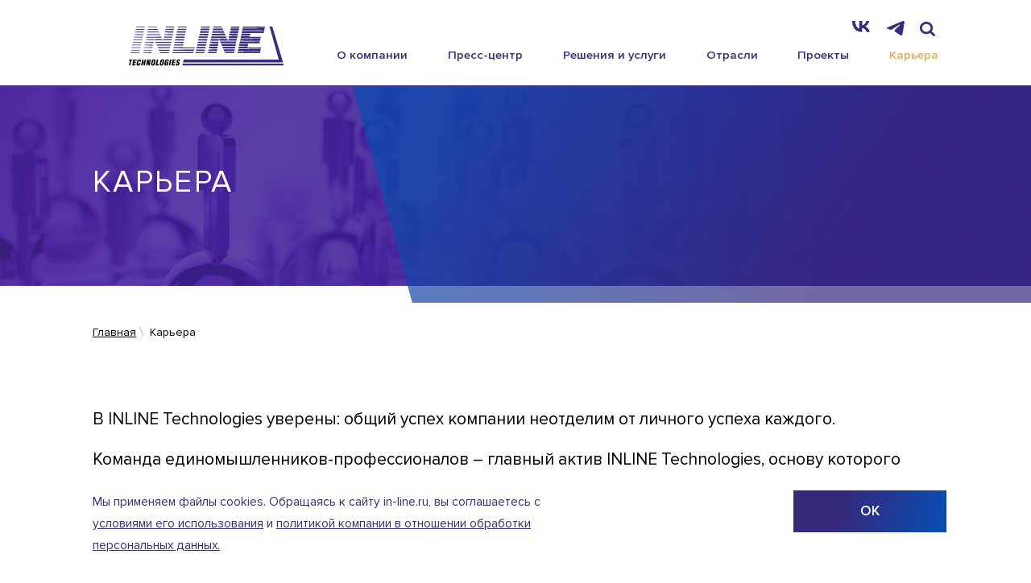

--- FILE ---
content_type: text/html; charset=UTF-8
request_url: https://in-line.ru/career/?section_id=pm
body_size: 6767
content:
<!doctype html><html class="no-js" lang="ru"><head id="head"><meta http-equiv="X-UA-Compatible" content="IE=edge"/><title>Карьера</title><meta name="viewport" content="width=device-width, initial-scale=1"><meta http-equiv="Content-Type" content="text/html; charset=UTF-8" /><meta name="robots" content="index, follow" /><link href="https://cdnjs.cloudflare.com/ajax/libs/jqueryui/1.14.1/themes/smoothness/jquery-ui.css" type="text/css"  rel="stylesheet" /><link href="https://cdnjs.cloudflare.com/ajax/libs/lightbox2/2.11.1/css/lightbox.min.css" type="text/css"  rel="stylesheet" /><link href="/bitrix/cache/css/s1/inline/page_e83f9f6ae1bfc32a983a020dbac63628/page_e83f9f6ae1bfc32a983a020dbac63628_v1.css?1767549361672" type="text/css"  rel="stylesheet" /><link href="/bitrix/cache/css/s1/inline/template_c2cb4a74e6147a272b74ee2338d9158b/template_c2cb4a74e6147a272b74ee2338d9158b_v1.css?1767540702232177" type="text/css"  data-template-style="true" rel="stylesheet" /><script>if(!window.BX)window.BX={};if(!window.BX.message)window.BX.message=function(mess){if(typeof mess==='object'){for(let i in mess) {BX.message[i]=mess[i];} return true;}};</script><script>(window.BX||top.BX).message({"JS_CORE_LOADING":"Загрузка...","JS_CORE_NO_DATA":"- Нет данных -","JS_CORE_WINDOW_CLOSE":"Закрыть","JS_CORE_WINDOW_EXPAND":"Развернуть","JS_CORE_WINDOW_NARROW":"Свернуть в окно","JS_CORE_WINDOW_SAVE":"Сохранить","JS_CORE_WINDOW_CANCEL":"Отменить","JS_CORE_WINDOW_CONTINUE":"Продолжить","JS_CORE_H":"ч","JS_CORE_M":"м","JS_CORE_S":"с","JSADM_AI_HIDE_EXTRA":"Скрыть лишние","JSADM_AI_ALL_NOTIF":"Показать все","JSADM_AUTH_REQ":"Требуется авторизация!","JS_CORE_WINDOW_AUTH":"Войти","JS_CORE_IMAGE_FULL":"Полный размер"});</script><script src="/bitrix/js/main/core/core.min.js?1754856309229643"></script><script>BX.Runtime.registerExtension({"name":"main.core","namespace":"BX","loaded":true});</script><script>BX.setJSList(["\/bitrix\/js\/main\/core\/core_ajax.js","\/bitrix\/js\/main\/core\/core_promise.js","\/bitrix\/js\/main\/polyfill\/promise\/js\/promise.js","\/bitrix\/js\/main\/loadext\/loadext.js","\/bitrix\/js\/main\/loadext\/extension.js","\/bitrix\/js\/main\/polyfill\/promise\/js\/promise.js","\/bitrix\/js\/main\/polyfill\/find\/js\/find.js","\/bitrix\/js\/main\/polyfill\/includes\/js\/includes.js","\/bitrix\/js\/main\/polyfill\/matches\/js\/matches.js","\/bitrix\/js\/ui\/polyfill\/closest\/js\/closest.js","\/bitrix\/js\/main\/polyfill\/fill\/main.polyfill.fill.js","\/bitrix\/js\/main\/polyfill\/find\/js\/find.js","\/bitrix\/js\/main\/polyfill\/matches\/js\/matches.js","\/bitrix\/js\/main\/polyfill\/core\/dist\/polyfill.bundle.js","\/bitrix\/js\/main\/core\/core.js","\/bitrix\/js\/main\/polyfill\/intersectionobserver\/js\/intersectionobserver.js","\/bitrix\/js\/main\/lazyload\/dist\/lazyload.bundle.js","\/bitrix\/js\/main\/polyfill\/core\/dist\/polyfill.bundle.js","\/bitrix\/js\/main\/parambag\/dist\/parambag.bundle.js"]);
</script><script>(window.BX||top.BX).message({"LANGUAGE_ID":"ru","FORMAT_DATE":"DD.MM.YYYY","FORMAT_DATETIME":"DD.MM.YYYY HH:MI:SS","COOKIE_PREFIX":"BITRIX_SM","SERVER_TZ_OFFSET":"0","UTF_MODE":"Y","SITE_ID":"s1","SITE_DIR":"\/","USER_ID":"","SERVER_TIME":1768689258,"USER_TZ_OFFSET":0,"USER_TZ_AUTO":"Y","bitrix_sessid":"dc23d1117ea1a1405c9a68015b9a1a02"});</script><script src="/bitrix/js/main/jquery/jquery-3.6.0.min.js?165980801389501"></script><script src="https://cdnjs.cloudflare.com/ajax/libs/modernizr/2.8.3/modernizr.min.js"></script><script src="https://cdnjs.cloudflare.com/ajax/libs/jqueryui/1.14.1/jquery-ui.min.js"></script><script src="https://cdnjs.cloudflare.com/ajax/libs/lightbox2/2.11.1/js/lightbox.min.js"></script><script src="https://unpkg.com/swiper@6.0.0/swiper-bundle.min.js"></script><script src="https://unpkg.com/imask"></script><script>BX.setJSList(["\/local\/templates\/.default\/components\/bitrix\/news\/career\/bitrix\/news.list\/.default\/script.js","\/bitrix\/components\/bitrix\/search.title\/script.js","\/local\/templates\/.default\/components\/bitrix\/menu\/footer\/script.js"]);</script><script>BX.setCSSList(["\/local\/templates\/.default\/components\/bitrix\/news\/career\/bitrix\/news.list\/.default\/style.css","\/local\/templates\/.default\/components\/inxl\/news.line\/index.ads\/style.css","\/local\/templates\/inline\/css\/main.css","\/local\/templates\/.default\/components\/bitrix\/search.title\/main\/style.css","\/local\/templates\/inline\/styles.css","\/local\/templates\/inline\/template_styles.css"]);</script><script  src="/bitrix/cache/js/s1/inline/template_26145977249c71513e9590897501759a/template_26145977249c71513e9590897501759a_v1.js?17675407027538"></script><script  src="/bitrix/cache/js/s1/inline/page_3eccf9ca90657600cb1de711a570d4bf/page_3eccf9ca90657600cb1de711a570d4bf_v1.js?17675493611113"></script><link rel="apple-touch-icon" sizes="180x180" href="/apple-touch-icon.png"><link rel="icon" type="image/png" sizes="32x32" href="/favicon-32x32.png"><link rel="icon" type="image/png" sizes="16x16" href="/favicon-16x16.png"><meta name="apple-mobile-web-app-title" content="INLINE Technologies"><link rel="manifest" href="/site.webmanifest"><link rel="mask-icon" href="/safari-pinned-tab.svg" color="#ff0000"><meta name="msapplication-TileColor" content="#b91d47"><meta name="theme-color" content="#ffffff"><meta name="yandex-verification" content="a067e5e9a4d296cf" /><meta name="format-detection" content="telephone=no"><meta property="og:url" content="https://in-line.ru/career/?section_id=pm"/><meta property="og:type" content="website" /><meta property="og:title" content="Карьера" /><meta property="og:description" content="" /><meta property="og:image" content="https://in-line.ru/fav_inv.png" /><body class=" career level-2 " id="body-career"><div class="page-wrapper js-anchor" data-anchor="top"><header class="header"><div class="container fr"><a href="/"><img class="logo-dl" src="/local/templates/inline/images/INLINE_Technologies_logo.svg" alt="INLINE Technologies"><div class="logo"><a href="/"><img class="logo-head" src="/local/templates/inline/images/INLINE_Technologies_logo.svg" alt="INLINE Technologies" oncontextmenu="return false"></div></a><div class="header__section fc"><div class="header__secondary fr"><!--a class="header__secondary-item link no-hidden lang-switch" href="https://eng.in-line.ru">Eng<span>lish</span></a--><a class="header__secondary-item" href="https://vk.com/inlinetechnologies" target="_blank" rel="nofollow"><img width="22" src="/local/templates/inline/images/vk.svg" alt="VK"></a><a class="header__secondary-item" href="https://t.me/INLINETechnologies" target="_blank" rel="nofollow"><img width="22" src="/local/templates/inline/images/tg.svg" alt="Telegram"></a><div class="header__secondary-item no-hidden"><form class="search__form" id="title-search" action="/search/index.php"><input
			id="title-search-input"
			type="text"
			name="q"
			placeholder="Поиск по сайту"
			value=""
			autocomplete="off"
			class="search__query form-control"><input type="hidden" name="sessid" id="sessid" value="dc23d1117ea1a1405c9a68015b9a1a02" />		<button class="search__open no-action" type="submit"><img src="/local/templates/inline/images/search.svg" alt="Найти"></button></form><script>
	BX.ready(function(){
		new JCTitleSearch({
			'AJAX_PAGE' : '/career/?section_id=pm',
			'CONTAINER_ID': 'title-search',
			'INPUT_ID': 'title-search-input',
			'MIN_QUERY_LEN': 2
		});
	});
</script></div></div><div class="main-menu"><menu class="main-menu__list fr"><li class="main-menu__item with-sub"><div class="main-menu__link-expand"></div><a class="main-menu__link" href="/about/">О компании</a><ul class="main-menu__drop"><li><a href="/about/25/">25 лет компании</a></li><li><a href="/about/history/">История</a></li><li><a href="/about/experts/">Эксперты</a></li><li><a href="/about/licenses/">Лицензии и сертификаты</a></li><li><a href="/about/partners/">Партнеры</a></li><li><a href="/about/testimonials/">Отзывы клиентов</a></li><li><a href="/about/contacts/">Контакты</a></li><li><a href="/about/policy">Политика в отношении обработки персональных данных</a></li><li><a href="/upload/content/INLINE Technologies_СОУТ_2025.pdf">Специальная оценка условий труда</a></li></ul></li><li class="main-menu__item with-sub"><div class="main-menu__link-expand"></div><a class="main-menu__link" href="/press/">Пресс-центр</a><ul class="main-menu__drop"><li><a href="/press/events/">События</a></li><li><a href="/press/publ/">Публикации</a></li></ul></li><li class="main-menu__item with-sub"><div class="main-menu__link-expand"></div><a class="main-menu__link" href="/solutions/">Решения и услуги</a><ul class="main-menu__drop"><li><a href="/solutions/communications/">Автоматизация информационного взаимодействия</a></li><li><a href="/solutions/business_appl/">Автоматизация деятельности организации</a></li><li><a href="/solutions/engineering/">Инженерная инфраструктура</a></li><li><a href="/solutions/it/">Информационная инфраструктура</a></li><li><a href="/solutions/security/">Информационная безопасность</a></li><li><a href="/solutions/cloud/">Облачные сервисы</a></li><li><a href="/solutions/substitution/">Мероприятия по замещению импорта</a></li><li><a href="/solutions/it-audit/">ИТ-аудит</a></li><li><a href="/solutions/service/">Обслуживание систем и аутсорсинг</a></li><li><a href="/solutions/consulting/">Консалтинг</a></li></ul></li><li class="main-menu__item with-sub"><div class="main-menu__link-expand"></div><a class="main-menu__link" href="/industries/">Отрасли</a><ul class="main-menu__drop"><li><a href="/industries/public-sector/">Государственный сектор</a></li><li><a href="/industries/industry/">Промышленность</a></li><li><a href="/industries/fuel-and-energy-complex/">Топливно-энергетический комплекс</a></li><li><a href="/industries/finance/">Финансы</a></li><li><a href="/industries/telecommunications-and-it/">Телекоммуникации и ИТ</a></li><li><a href="/industries/broadcasting/">Телерадиовещание</a></li></ul></li><li class="main-menu__item"><a href="/projects/" class="main-menu__link">Проекты</a></li><li class="main-menu__item"><a href="/career/" class="main-menu__link active">Карьера</a></li></menu><div class="burger-button close"></div><div class="burger-button open"></div></div></div></div></header><main class="content"><div class="page__title-wrapper" style="background-image: url('/upload/uf/bde/bg_career.jpg')"><div class="container"><h1 class="page__title">Карьера</h1>                </div></div><div class="container"><ul itemscope itemtype="http://schema.org/BreadcrumbList" class="breadcrumbs"><li class="breadcrumbs__item" id="bx_breadcrumb_0" itemprop="itemListElement" itemscope itemtype="http://schema.org/ListItem"><a class="breadcrumbs__link" href="/" title="Главная" itemprop="item"><span itemprop="name">Главная</span></a><meta itemprop="position" content="1" /></li><li class="breadcrumbs__item breadcrumbs__item--active"><span class="breadcrumbs__link">Карьера</span></li></ul>                </div><div class="container main"><div class="text__block"><!-- Разработка решения — inXL | https://inxl.ru | +7 495 966-12-60 --><p>
	 В INLINE Technologies уверены: общий успех компании неотделим от личного успеха каждого.
</p><p>
	 Команда единомышленников-профессионалов – главный актив INLINE Technologies, основу которого составляют технические эксперты и инженеры.
</p><p>
	 Компания всемерно стремится создавать сотрудникам условия для реализации их профессиональных устремлений и совместного проведения досуга. Это является залогом успешной командной работы INLINE Technologies при выполнении сложных проектных задач.
</p><dl><dt>Работа в нашей компании</dt><dd><br><ul class="text__list-block text__list-block--2"><li class="text__list-item"><span style="font-size: 1.25rem">Участие в реализации интересных разноплановых ИТ-проектов</span></li><li class="text__list-item"><span style="font-size: 1.25rem">Карьерное и профессиональное развитие</span></li><li class="text__list-item"><span style="font-size: 1.25rem">Прозрачная система мотивации</span></li><li class="text__list-item"><span style="font-size: 1.25rem">Обучение и сертификация</span></li></ul><p>
		 Технические специалисты и многие менеджеры компании сертифицированы по различным специализациям мировых лидеров в области информационных и коммуникационных технологий.
	</p></dd><dt>Что мы предлагаем будущим коллегам</dt><dd><br><ul class="text__list-block text__list-block--2"><li class="text__list-item"><span style="font-size: 1.25rem">Гибкий график работы</span></li><li class="text__list-item"><span style="font-size: 1.25rem">Офис в бизнес-центре с развитой инфраструктурой</span><br></li><li class="text__list-item"><span style="font-size: 1.25rem">Бесплатный корпоративный транспорт от ст. м. «Октябрьское Поле» (3-5 мин.)</span></li><li class="text__list-item"><span style="font-size: 1.25rem">Бесплатное медицинское обслуживание, включая стоматологию, после испытательного срока</span></li><li class="text__list-item"><span style="font-size: 1.25rem">Страхование жизни и здоровья<br></span></li></ul></dd><dt>Наша корпоративная жизнь</dt><dd><br><ul class="text__list-block text__list-block--2"><li class="text__list-item"><span style="font-size: 1.25rem">Команда по яхтингу</span></li><li class="text__list-item"><span style="font-size: 1.25rem">Футбольная команда</span></li><li class="text__list-item"><span style="font-size: 1.25rem">Корпоративные мероприятия</span></li></ul><p>
		 Идеи коллег по активностям всегда приветствуются и находят отклик в коллективе!
	</p></dd></dl>	    </div><div class="section__title section__title--inner big-size" id="vacancies">Вакансии</div><div class="vacation__list"><div class="tabs__block fr"><a class="tabs__item selected" href="?section_id=tech" title="Технический блок" data-vacation-list-id="tech">
                    Технический блок                </a><a class="tabs__item" href="?section_id=pm" title="Производственный блок" data-vacation-list-id="pm">
                    Производственный блок                </a></div><ul class="text__list-block text__list-block--2 wth--hover" data-vacation-list-id="tech"><li class="text__list-item" id="bx_3218110189_1650"><a class="list__link" href="/career/1650/" title="Ведущий системный инженер">
                        Ведущий системный инженер                    </a></li><li class="text__list-item" id="bx_3218110189_1957"><a class="list__link" href="/career/1957/" title="Инженер-инсталлятор">
                        Инженер-инсталлятор                    </a></li><li class="text__list-item" id="bx_3218110189_1753"><a class="list__link" href="/career/1753/" title="Инженер–сметчик ">
                        Инженер–сметчик                     </a></li><li class="text__list-item" id="bx_3218110189_1685"><a class="list__link" href="/career/1685/" title="Сервисный инженер">
                        Сервисный инженер                    </a></li></ul><ul class="text__list-block text__list-block--2 wth--hover" style='display:none' data-vacation-list-id="pm"><li class="text__list-item" id="bx_3218110189_1958"><a class="list__link" href="/career/1958/" title="Руководитель проектов по сервисным контрактам">
                        Руководитель проектов по сервисным контрактам                    </a></li></ul></div><div class="text__block career-info"><p>Если вы не нашли в списке подходящей вакансии, отправьте свое резюме на адрес:&nbsp;<a href="mailto:hr@in-line.ru">hr@in-line.ru</a><br>Мы обязательно рассмотрим его.</p></div></div><div class="speciality__section career"><div class="container"><div class="section__title section__title--white">
		Команда INLINE Technologies
		</div><img src="/upload/medialibrary/464/career-infographic.svg" class="career__image" alt="Карьера"></div><!-- БЛОК ТЕКСТОВОЙ ИНФОРМАЦИИ ДЛЯ ОТОБРАЖЕНИЯ НА МОБИЛЬНЫХ УСТРОЙСТВАХ  --><div class="speciality__graph"><div class="container"><div class="speciality__graph--text left top" data-number="53&nbsp;%"><span>технические&nbsp;специалисты</span></div><div class="speciality__graph--text right top" data-number="14&nbsp;%"><span>менеджеры&nbsp;по&nbsp;продажам</span></div><div class="speciality__graph--text left bottom" data-number="12&nbsp;%"><span>менеджеры&nbsp;по&nbsp;решениям</span></div><div class="speciality__graph--text right bottom" data-number="21&nbsp;%"><span>специалисты&nbsp;бэк-офиса</span></div></div></div></div>                    <a href="" class="arr-return"></a></main><aside class="aside"></aside><footer class="footer"><div class="container fc"><div class="footer__menu-section fr"><div class="footer__menu" data-sort="100"><a class="footer__menu-title" href="/about/">О компании</a><menu class="footer__menu-list"><li class="footer__menu-item"><a class="footer__menu-link" href="/about/25/">25 лет компании</a></li><li class="footer__menu-item"><a class="footer__menu-link" href="/about/history/">История</a></li><li class="footer__menu-item"><a class="footer__menu-link" href="/about/experts/">Эксперты</a></li><li class="footer__menu-item"><a class="footer__menu-link" href="/about/licenses/">Лицензии и сертификаты</a></li><li class="footer__menu-item"><a class="footer__menu-link" href="/about/partners/">Партнеры</a></li><li class="footer__menu-item"><a class="footer__menu-link" href="/about/testimonials/">Отзывы клиентов</a></li><li class="footer__menu-item"><a class="footer__menu-link" href="/about/contacts/">Контакты</a></li><li class="footer__menu-item"><a class="footer__menu-link" href="/about/policy">Политика в отношении обработки персональных данных</a></li><li class="footer__menu-item"><a class="footer__menu-link" href="/upload/content/INLINE Technologies_СОУТ_2025.pdf">Специальная оценка условий труда</a></li></menu></div><div class="footer__menu" data-sort="400"><a class="footer__menu-title" href="/press/">Пресс-центр</a><menu class="footer__menu-list"><li class="footer__menu-item"><a class="footer__menu-link" href="/press/events/">События</a></li><li class="footer__menu-item"><a class="footer__menu-link" href="/press/publ/">Публикации</a></li></menu></div><div class="footer__menu" data-sort="200"><a class="footer__menu-title" href="/solutions/">Решения и услуги</a><menu class="footer__menu-list"><li class="footer__menu-item"><a class="footer__menu-link" href="/solutions/communications/">Автоматизация информационного взаимодействия</a></li><li class="footer__menu-item"><a class="footer__menu-link" href="/solutions/business_appl/">Автоматизация деятельности организации</a></li><li class="footer__menu-item"><a class="footer__menu-link" href="/solutions/engineering/">Инженерная инфраструктура</a></li><li class="footer__menu-item"><a class="footer__menu-link" href="/solutions/it/">Информационная инфраструктура</a></li><li class="footer__menu-item"><a class="footer__menu-link" href="/solutions/security/">Информационная безопасность</a></li><li class="footer__menu-item"><a class="footer__menu-link" href="/solutions/cloud/">Облачные сервисы</a></li><li class="footer__menu-item"><a class="footer__menu-link" href="/solutions/substitution/">Мероприятия по замещению импорта</a></li><li class="footer__menu-item"><a class="footer__menu-link" href="/solutions/it-audit/">ИТ-аудит</a></li><li class="footer__menu-item"><a class="footer__menu-link" href="/solutions/service/">Обслуживание систем и аутсорсинг</a></li><li class="footer__menu-item"><a class="footer__menu-link" href="/solutions/consulting/">Консалтинг</a></li></menu></div><div class="footer__menu" data-sort="300"><a class="footer__menu-title" href="/industries/">Отрасли</a><menu class="footer__menu-list"><li class="footer__menu-item"><a class="footer__menu-link" href="/industries/public-sector/">Государственный сектор</a></li><li class="footer__menu-item"><a class="footer__menu-link" href="/industries/industry/">Промышленность</a></li><li class="footer__menu-item"><a class="footer__menu-link" href="/industries/fuel-and-energy-complex/">Топливно-энергетический комплекс</a></li><li class="footer__menu-item"><a class="footer__menu-link" href="/industries/finance/">Финансы</a></li><li class="footer__menu-item"><a class="footer__menu-link" href="/industries/telecommunications-and-it/">Телекоммуникации и ИТ</a></li><li class="footer__menu-item"><a class="footer__menu-link" href="/industries/broadcasting/">Телерадиовещание</a></li></menu></div><div class="footer__menu" data-sort="500"><a class="footer__menu-title" href="/projects/">Проекты</a><menu class="footer__menu-list"></menu></div><div class="footer__menu" data-sort="600"><a class="footer__menu-title" href="/career/">Карьера</a><menu class="footer__menu-list"></menu></div></div><div class="footer__bottom fr"><div class="development fr"><a class="development__link development__link--blue fr" href="https://ideationpro.ru" target="_blank" rel="nofollow"><span>Design by</span><img class="development__icon" src="/local/templates/inline/images/design.svg" alt="Ideation Agency"></a><a class="development__link development__link--blue fr" href="https://inxl.ru" target="_blank" rel="nofollow"><span>Разработка</span><img class="development__icon" src="/local/templates/inline/images/production.svg" alt="inXL"></a></div><div class="copyright fr"><div class="copyright__text fc"><span>© ООО «Инлайн технолоджис», <span class="no-wrap">2010-2026</span></span>                                    <a class="copyright__link" href="/policy/">Согласие на обработку персональных данных</a>                                </div><a class="copyright__link" href="/terms/">Условия использования веб-сайта</a>                            </div></div></div><div class="cookies__wrapper"><div class="container fr"><div class="cookies__text">
                                Мы применяем файлы cookies. Обращаясь к сайту in-line.ru, вы соглашаетесь с <a target="_blank" href="/terms/">условиями его использования</a> и <a target="_blank" href="/about/policy/">политикой компании в отношении обработки персональных данных.
<a href="/career/?section_id=pm&cookieAgreement=Y" class="btn btn--filled no-arr">ОК</a>                            </div></div></div></footer></div><script src="/local/templates/inline/js/src-main.js"></script><!-- Yandex.Metrika counter --><script >
   (function(m,e,t,r,i,k,a){m[i]=m[i]||function(){(m[i].a=m[i].a||[]).push(arguments)};
   m[i].l=1*new Date();k=e.createElement(t),a=e.getElementsByTagName(t)[0],k.async=1,k.src=r,a.parentNode.insertBefore(k,a)})
   (window, document, "script", "https://mc.yandex.ru/metrika/tag.js", "ym");

   ym(13687360, "init", {
        clickmap:true,
        trackLinks:true,
        accurateTrackBounce:true
   });
</script><noscript><div><img src="https://mc.yandex.ru/watch/13687360" style="position:absolute; left:-9999px;" alt="" /></div></noscript><!-- /Yandex.Metrika counter -->    </body></html>



--- FILE ---
content_type: text/css
request_url: https://in-line.ru/bitrix/cache/css/s1/inline/page_e83f9f6ae1bfc32a983a020dbac63628/page_e83f9f6ae1bfc32a983a020dbac63628_v1.css?1767549361672
body_size: 103
content:


/* Start:/local/templates/.default/components/bitrix/news/career/bitrix/news.list/.default/style.css?1722087038150*/
div.news-list
{
	word-wrap: break-word;
}
div.news-list img.preview_picture
{
	float:left;
	margin:0 4px 6px 0;
}
.news-date-time {
	color:#486DAA;
}

/* End */


/* Start:/local/templates/.default/components/inxl/news.line/index.ads/style.css?172208703880*/
.news-date-time {
	color:#486DAA;
}

.advertisement__item img {max-width: 100%;}
/* End */
/* /local/templates/.default/components/bitrix/news/career/bitrix/news.list/.default/style.css?1722087038150 */
/* /local/templates/.default/components/inxl/news.line/index.ads/style.css?172208703880 */


--- FILE ---
content_type: image/svg+xml
request_url: https://in-line.ru/local/templates/inline/images/production.svg
body_size: 594
content:
<svg version="1.1" xmlns="http://www.w3.org/2000/svg" xmlns:xlink="http://www.w3.org/1999/xlink" x="0px" y="0px" viewBox="0 0 159 74.2" enable-background="new 0 0 159 74.2" xml:space="preserve" width="64" height="40">
								<g>
									<path d="M123.4,67.5v-3.4c4.9-1,5.2-3.7,5.2-8.5V34.5c0-4.5-0.6-7.8-5.2-8.4v-3.4h19.2v3.4c-5-0.2-5.7,4.1-5.7,8.4v28.7h5.5
										c4.5,0,7.4-1,9.3-2.6c1.5-1.3,2.8-3.6,4-8.1h3.4v15H123.4z"></path>
									<path d="M13.6,22.7v33c0,4.3,0.6,8,5.2,8.4v3.4H0v-3.4c4.3-0.5,5.1-3.4,5.1-8.4V34.6c0-4.8-0.2-7.4-5.1-8.5v-3.4H13.6z"></path>
									<path fill="#ED1C24" d="M8.2,0c4.1,0,7.3,3.2,7.3,7.3c0,4.7-4.1,7.4-7.3,7.4c-4,0-7.4-3.5-7.4-7.4C0.7,4.1,3.5,0,8.2,0z"></path>
									<path d="M29.4,55.8V32.2c0-2.4-0.7-5-5.1-6v-3.4h13.6v5.7h0.3c4.6-4.9,10.4-6.6,14.8-6.6h0.5c12.1,0.2,12,9.2,12,14.7v19.3
										c0,4.3,0.6,8,5.2,8.4v3.4h-19v-3.4c4.7-0.6,5.2-3.8,5.2-8.4V36.1c0-3.5-0.1-9.4-6.9-9.4c-1.6,0-7.6,0.7-12.2,7.8v21.3
										c0,5,1,7.9,5.2,8.4v3.4h-19v-3.4C28.9,63.6,29.4,60.3,29.4,55.8z"></path>
									<path d="M116.6,26.1c-4,0-6.3,2.7-9.5,6.9l-6.9,9.1l11.3,15.7c3,4.2,4.8,6.5,7.9,6.4v3.4H99.1v-3.4h1c2.1,0,3.2-1.6,3.2-2.8
										c0-1.3-1.5-3.4-1.8-3.6l-6.6-8.6h-0.1l-6.1,7.9c-2.1,2.7-2.3,3.8-2.3,4.5c0,2.3,2.2,2.7,4.7,2.6v3.4H73.4v-3.4h1.3
										c3.3,0,6.5-3.4,10.2-8.4l7.6-10.1L84,34.2c-4.4-6-6.3-7.8-9.5-8v-3.4h19.8v3.4c-2.2,0.1-3.7,0.4-3.7,1.5c0,0.3,0.1,1.3,3.1,5.5
										l4.1,5.6l4.7-6.6c0.9-1.3,2.1-2.7,2.1-4.1c0-1-0.9-2-2.9-1.9v-3.4h15V26.1z"></path>
									<rect x="0" y="70.8" width="159" height="3.4"></rect>
								</g>
								</svg>

--- FILE ---
content_type: image/svg+xml
request_url: https://in-line.ru/local/templates/inline/images/INLINE_Technologies_logo.svg
body_size: 4789
content:
<svg width="214" height="54" viewBox="0 0 214 54" fill="none" xmlns="http://www.w3.org/2000/svg">
<path d="M98.3117 6.37578L97.9004 8.32966L110.138 8.4325L110.549 6.27295L98.3117 6.37578Z" fill="#3B2B7F"/>
<path d="M35.3736 18.5105L46.6855 18.6133L46.0685 17.2764L34.8594 17.3793L35.3736 18.5105Z" fill="#3B2B7F"/>
<path d="M58.9259 18.7161L59.3372 17.2764H47.9225L47.7168 18.6133L58.9259 18.7161Z" fill="#3B2B7F"/>
<path d="M56.6625 29.3082L56.971 27.8685L39.5918 27.9713L40.106 29.2053L56.6625 29.3082Z" fill="#3B2B7F"/>
<path d="M57.4861 25.7089L57.7946 24.2692L37.9473 24.4749L38.4614 25.6061L57.4861 25.7089Z" fill="#3B2B7F"/>
<path d="M58.2035 22.2125L58.512 20.7728L36.4023 20.8757L36.9165 22.1097L58.2035 22.2125Z" fill="#3B2B7F"/>
<path d="M55.9431 32.8046L56.2516 31.3649L41.1348 31.4678L41.6489 32.7018L55.9431 32.8046Z" fill="#3B2B7F"/>
<path d="M66.123 8.12401L78.2577 8.22685L78.669 6.47864L66.4315 6.58147L66.123 8.12401Z" fill="#3B2B7F"/>
<path d="M60.4681 11.6204L60.7766 10.1807L49.1562 10.2836L48.8477 11.5176L60.4681 11.6204Z" fill="#3B2B7F"/>
<path d="M59.7481 15.1168L60.0566 13.6771L48.4361 13.78L48.2305 15.1168H59.7481Z" fill="#3B2B7F"/>
<path d="M98.7227 4.83333H110.857L111.371 2.77661L99.134 2.87945L98.7227 4.83333Z" fill="#3B2B7F"/>
<path d="M115.484 6.27294L115.072 8.43249L132.04 8.53533L131.012 6.1701L115.484 6.27294Z" fill="#3B2B7F"/>
<path d="M114.765 9.76946L114.354 11.929L133.584 12.1347L132.555 9.66663L114.765 9.76946Z" fill="#3B2B7F"/>
<path d="M114.043 13.3687L113.529 15.5283L135.125 15.6311L134.096 13.2659L114.043 13.3687Z" fill="#3B2B7F"/>
<path d="M97.593 9.97503L97.1816 11.8261L109.316 11.9289L109.83 9.87219L97.593 9.97503Z" fill="#3B2B7F"/>
<path d="M116.307 2.77654L115.793 4.93609L130.498 5.03893L129.47 2.67371L116.307 2.77654Z" fill="#3B2B7F"/>
<path d="M110.96 27.4572L110.549 29.6167L122.169 29.7195L122.683 27.4572H110.96Z" fill="#3B2B7F"/>
<path d="M121.963 30.9536L110.239 31.0564L109.828 33.1131L121.449 33.2159L121.963 30.9536Z" fill="#3B2B7F"/>
<path d="M112.503 20.4643L112.092 22.5211L123.609 22.6239L123.918 20.3615L112.503 20.4643Z" fill="#3B2B7F"/>
<path d="M105.305 31.0564L93.0676 31.1592L92.6562 33.0103L104.791 33.1131L105.305 31.0564Z" fill="#3B2B7F"/>
<path d="M90.0823 31.1592L61.1855 31.3649L60.877 32.8046L89.7738 33.0103L90.0823 31.1592Z" fill="#3B2B7F"/>
<path d="M75.2752 22.3154L75.6866 20.67L63.4491 20.7728L63.1406 22.2125L75.2752 22.3154Z" fill="#3B2B7F"/>
<path d="M42.6758 34.9642L43.19 36.0954H55.2217L55.5303 34.9642H42.6758Z" fill="#3B2B7F"/>
<path d="M132.145 34.4501L133.379 36.0954H144.999L145.41 34.3472L132.145 34.4501Z" fill="#3B2B7F"/>
<path d="M135.642 16.7622L113.224 16.865L112.812 19.0246L124.124 19.1274L124.433 16.9679L125.461 19.1274H136.773L135.642 16.7622Z" fill="#3B2B7F"/>
<path d="M19.5377 35.1698L19.332 36.0953H31.0553L31.261 35.067L19.5377 35.1698Z" fill="#3B2B7F"/>
<path d="M96.8723 13.4714L96.4609 15.4253H108.596L109.007 13.3686L96.8723 13.4714Z" fill="#3B2B7F"/>
<path d="M156.412 6.06737L155.795 8.7411H167.93L168.032 8.63826H186.131L186.748 5.86169L156.412 6.06737Z" fill="#3B2B7F"/>
<path d="M111.784 23.9607L111.27 26.1203H122.993L123.096 25.4004L123.404 23.8579L111.784 23.9607Z" fill="#3B2B7F"/>
<path d="M157.34 1.64537L187.574 1.85104L187.985 0H157.648L157.34 1.64537Z" fill="#3B2B7F"/>
<path d="M153.329 20.1558L152.814 22.8295H164.949V22.6239H180.374L180.889 20.053L153.329 20.1558Z" fill="#3B2B7F"/>
<path d="M151.786 27.2515L151.271 29.8224L182.225 30.0281L182.636 28.4855H163.715L164.023 27.1487L151.786 27.2515Z" fill="#3B2B7F"/>
<path d="M154.871 13.0602L154.254 15.7339L181.814 15.9396L182.225 13.9857H166.8L167.006 13.0602H154.871Z" fill="#3B2B7F"/>
<path d="M140.783 1.54254L152.404 1.64537L152.712 0H141.092L140.783 1.54254Z" fill="#3B2B7F"/>
<path d="M94.6086 24.0635L94.1973 26.0174H106.332L106.743 23.9607L94.6086 24.0635Z" fill="#3B2B7F"/>
<path d="M106.022 27.5599L93.7844 27.6628L93.373 29.5138L105.61 29.6167L106.022 27.5599Z" fill="#3B2B7F"/>
<path d="M95.3274 20.5673L94.916 22.4183L107.051 22.5211L107.565 20.4644L95.3274 20.5673Z" fill="#3B2B7F"/>
<path d="M96.05 16.9679L95.6387 18.9218L107.876 19.0246L108.287 16.9679H96.05Z" fill="#3B2B7F"/>
<path d="M90.4945 29.5139L90.7002 28.4855H73.9379L74.1436 27.7657H61.9062L61.5977 29.3082L90.4945 29.5139Z" fill="#3B2B7F"/>
<path d="M75.9979 18.8189L76.4093 17.1735H64.1718L63.8633 18.7161L75.9979 18.8189Z" fill="#3B2B7F"/>
<path d="M76.8195 15.2197L77.128 13.5743L64.9934 13.6771L64.582 15.2197H76.8195Z" fill="#3B2B7F"/>
<path d="M74.5539 25.8118L74.8624 24.1664L62.7278 24.2692L62.3164 25.8118H74.5539Z" fill="#3B2B7F"/>
<path d="M65.7109 10.1807L65.4023 11.6204L77.537 11.7233L77.9483 10.0779L65.7109 10.1807Z" fill="#3B2B7F"/>
<path d="M66.8438 4.62767L79.0812 4.73051L79.3897 2.9823L67.2551 3.08514L66.8438 4.62767Z" fill="#3B2B7F"/>
<path d="M49.5684 8.02124L61.1888 8.12408L61.6001 6.58154L49.8769 6.68438L49.5684 8.02124Z" fill="#3B2B7F"/>
<path d="M17.4835 22.0068L17.5864 20.9785L5.45177 21.0813L5.24609 21.904L17.4835 22.0068Z" fill="#3B2B7F"/>
<path d="M20.4647 7.81554L20.6704 6.89001L8.43291 6.99285L8.33008 7.81554H20.4647Z" fill="#3B2B7F"/>
<path d="M19.7433 11.4148L19.949 10.3864L7.71153 10.4892L7.50586 11.3119L19.7433 11.4148Z" fill="#3B2B7F"/>
<path d="M18.9237 14.9112L19.1294 13.9857H6.99473L6.78906 14.8083L18.9237 14.9112Z" fill="#3B2B7F"/>
<path d="M18.203 18.4076L18.4087 17.4821L6.1712 17.5849L6.06836 18.3047L18.203 18.4076Z" fill="#3B2B7F"/>
<path d="M21.1834 4.31914L21.3891 3.39362H9.2545L9.04883 4.2163L21.1834 4.31914Z" fill="#3B2B7F"/>
<path d="M116.821 0L116.615 1.33687L128.956 1.4397L128.236 0H116.821Z" fill="#3B2B7F"/>
<path d="M9.76953 0.71985L22.007 0.822686L22.1098 0H9.9752L9.76953 0.71985Z" fill="#3B2B7F"/>
<path d="M67.666 1.13119H79.8006L80.1091 0H67.8717L67.666 1.13119Z" fill="#3B2B7F"/>
<path d="M27.0481 0L26.9453 0.822686L38.8743 0.925522L38.4629 0H27.0481Z" fill="#3B2B7F"/>
<path d="M51.1113 1.02836H62.7318L62.9374 0H51.317L51.1113 1.02836Z" fill="#3B2B7F"/>
<path d="M99.4414 1.23403L111.576 1.33687L111.885 0H99.7499L99.4414 1.23403Z" fill="#3B2B7F"/>
<path d="M152.607 23.7551L151.99 26.326L164.228 26.4288L164.742 23.6522L152.607 23.7551Z" fill="#3B2B7F"/>
<path d="M16.6581 25.5033L16.8637 24.5778L4.62627 24.6806L4.52344 25.4004L16.6581 25.5033Z" fill="#3B2B7F"/>
<path d="M155.59 9.56377L155.076 12.2375L167.211 12.3403L167.828 9.46094L155.59 9.56377Z" fill="#3B2B7F"/>
<path d="M151.067 30.748L150.553 33.4217L181.506 33.6274L182.123 30.5423L151.067 30.748Z" fill="#3B2B7F"/>
<path d="M157.133 2.46806L156.516 5.14179L186.852 5.34746L187.469 2.26239L157.133 2.46806Z" fill="#3B2B7F"/>
<path d="M154.15 16.6594L153.533 19.2303L180.99 19.436L181.607 16.4537L154.15 16.6594Z" fill="#3B2B7F"/>
<path d="M15.2179 32.4961L15.3208 31.6734H3.18614L2.98047 32.4961H15.2179Z" fill="#3B2B7F"/>
<path d="M15.9393 28.9997L16.145 28.0742L3.90752 28.1771L3.80469 28.8969L15.9393 28.9997Z" fill="#3B2B7F"/>
<path d="M150.345 34.3472L149.934 36.0954H180.887L181.401 34.1415L150.345 34.3472Z" fill="#3B2B7F"/>
<path d="M14.3983 36.0954L14.604 35.1699L2.36651 35.2727L2.26367 36.0954H14.3983Z" fill="#3B2B7F"/>
<path d="M32.4974 29.1025L32.8059 27.9713L21.0826 28.0741L20.877 28.9997L32.4974 29.1025Z" fill="#3B2B7F"/>
<path d="M140.578 2.57092L139.961 5.03898L151.684 5.14182L152.198 2.57092H140.578Z" fill="#3B2B7F"/>
<path d="M34.4487 18.5105L34.6543 17.3793L23.3424 17.4821L23.1367 18.4076L34.4487 18.5105Z" fill="#3B2B7F"/>
<path d="M33.8327 22.1097L34.0384 20.8757L22.6236 20.9785L22.418 22.0069L33.8327 22.1097Z" fill="#3B2B7F"/>
<path d="M50.2871 4.52478L62.0104 4.62762L62.3189 3.08508L50.5956 3.18792L50.2871 4.52478Z" fill="#3B2B7F"/>
<path d="M31.7767 32.599L31.9824 31.5706H20.3619L20.1562 32.599H31.7767Z" fill="#3B2B7F"/>
<path d="M45.1444 15.0141L44.5274 13.78L24.0631 13.8829L23.8574 14.9112L45.1444 15.0141Z" fill="#3B2B7F"/>
<path d="M26.1211 4.31906L40.4153 4.4219L39.9011 3.18787L26.4296 3.2907L26.1211 4.31906Z" fill="#3B2B7F"/>
<path d="M60.3651 34.8613L60.0566 36.0953H89.0563L89.3648 34.6556L60.3651 34.8613Z" fill="#3B2B7F"/>
<path d="M42.0598 8.0212L41.4428 6.78717L25.6061 6.89001L25.4004 7.91836L42.0598 8.0212Z" fill="#3B2B7F"/>
<path d="M43.6015 11.5176L42.9845 10.2836L24.8854 10.3864L24.6797 11.4148L43.6015 11.5176Z" fill="#3B2B7F"/>
<path d="M33.319 25.6061V25.4004L33.5246 24.4749L21.8014 24.5778L21.5957 25.5033L33.319 25.6061Z" fill="#3B2B7F"/>
<path d="M137.182 20.2586L125.973 20.3614L127.001 22.6238L147.877 22.7267L148.391 20.1558L137.182 20.2586Z" fill="#3B2B7F"/>
<path d="M138.314 13.163L137.902 15.631L149.42 15.7339L149.934 13.163H138.314Z" fill="#3B2B7F"/>
<path d="M92.3476 34.6556L92.0391 36.0953H104.174L104.482 34.6556H92.3476Z" fill="#3B2B7F"/>
<path d="M139.034 9.66656L138.52 11.8261V12.1346L150.14 12.2374L150.654 9.56372L139.034 9.66656Z" fill="#3B2B7F"/>
<path d="M139.754 6.17016L139.24 8.63822H150.861L151.478 6.06732L139.754 6.17016Z" fill="#3B2B7F"/>
<path d="M137.8 16.7623L137.389 19.1275L148.598 19.2303L149.215 16.6594L137.8 16.7623Z" fill="#3B2B7F"/>
<path d="M109.519 34.5528L109.211 36.0953H120.831L121.14 34.5528H109.519Z" fill="#3B2B7F"/>
<path d="M127.516 23.8578L128.544 26.2231L147.157 26.3259L147.671 23.755L127.516 23.8578Z" fill="#3B2B7F"/>
<path d="M130.602 30.9535L131.63 33.2159L145.616 33.3188L146.13 30.8507L130.602 30.9535Z" fill="#3B2B7F"/>
<path d="M129.061 27.3542L130.089 29.7195L146.337 29.8223L146.954 27.2514L129.061 27.3542Z" fill="#3B2B7F"/>
<path d="M213.281 50.3895H74.3501L73.8359 52.7547H214.001L213.281 50.3895Z" fill="#3B2B7F"/>
<path d="M198.061 0H194.256L207.008 44.7336H75.5837L74.6582 48.7442H212.869L198.061 0Z" fill="#3B2B7F"/>
<path d="M4.73045 46.2761H3.29074L1.95388 52.7548H0.205672L1.54254 46.2761H0L0.308507 44.7336H5.03895L4.73045 46.2761Z" fill="black"/>
<path d="M10.3851 46.2761H7.81418L7.50567 47.8187H9.8709L9.56239 49.3612H7.19717L6.78582 51.2122H9.35672L9.04821 52.7548H4.52344L6.27165 44.7336H10.7964L10.3851 46.2761Z" fill="black"/>
<path d="M16.5582 47.5114H14.6043C14.81 46.7916 14.81 46.5859 14.81 46.4831C14.81 46.1746 14.5015 45.9689 14.193 45.9689C13.8845 45.9689 13.4732 46.1746 13.3703 46.5859C13.0618 47.8199 12.4448 50.905 12.4448 50.905C12.4448 51.3163 12.6505 51.4192 12.959 51.4192C13.3703 51.4192 13.6788 51.2135 13.8845 50.5965L14.0902 49.5681H16.044L15.9412 50.3908C15.5299 52.2419 14.5015 53.0645 12.7533 53.0645C11.3136 53.0645 10.5938 52.5504 10.5938 51.3163C10.5938 51.0078 10.5938 50.6993 11.4164 46.8944C11.7249 45.6604 12.6505 44.632 14.5015 44.632C16.044 44.632 16.6611 45.3519 16.6611 46.3802C16.7639 46.4831 16.7639 46.5859 16.5582 47.5114Z" fill="black"/>
<path d="M22.007 52.7548H20.0531L20.773 49.3612H19.539L18.8191 52.7548H16.8652L18.5106 44.7336H20.4645L19.8475 47.7158H21.1843L21.8014 44.7336H23.7552L22.007 52.7548Z" fill="black"/>
<path d="M28.6932 52.7548H26.8422L26.2252 47.8186C26.1224 48.6413 26.1224 49.9782 25.9167 50.9037L25.5053 52.7548H23.6543L25.4025 44.6307H27.2535L27.8706 49.6697C27.9734 48.7442 28.0762 47.5101 28.1791 46.5846L28.5904 44.5279H30.4415L28.6932 52.7548Z" fill="black"/>
<path d="M36.7138 46.2761C36.7138 45.2477 36.0968 44.5279 34.5542 44.5279C32.7032 44.5279 31.6748 45.5563 31.4692 46.7903C30.6465 50.698 30.6465 51.0065 30.6465 51.2122C30.6465 52.3434 31.3663 52.9604 32.806 52.9604C34.6571 52.9604 35.5826 52.0349 35.9939 50.3895C36.7138 46.5846 36.7138 46.4818 36.7138 46.2761ZM34.7599 46.4818C34.7599 46.5846 34.2457 49.2583 33.8344 50.8009C33.7316 51.3151 33.3202 51.5207 33.0117 51.5207C32.7032 51.5207 32.4975 51.3151 32.4975 50.9037C32.4975 50.8009 32.6004 50.3895 33.4231 46.6874C33.5259 46.2761 33.9372 45.9676 34.2457 45.9676C34.5542 45.9676 34.7599 46.1733 34.7599 46.4818Z" fill="black"/>
<path d="M41.1355 52.7548H36.8164L38.5646 44.7336H40.5185L39.1816 51.2122H41.444L41.1355 52.7548Z" fill="black"/>
<path d="M48.6435 46.2761C48.6435 45.2477 48.0265 44.5279 46.4839 44.5279C44.6329 44.5279 43.6045 45.5563 43.3989 46.7903C42.5762 50.698 42.5762 51.0065 42.5762 51.2122C42.5762 52.3434 43.296 52.9604 44.7357 52.9604C46.5868 52.9604 47.5123 52.0349 47.9236 50.3895C48.6435 46.5846 48.6435 46.4818 48.6435 46.2761ZM46.6896 46.4818C46.6896 46.5846 46.1754 49.2583 45.7641 50.8009C45.6612 51.3151 45.2499 51.5207 44.9414 51.5207C44.6329 51.5207 44.4272 51.3151 44.4272 50.9037C44.4272 50.8009 44.53 50.3895 45.3527 46.6874C45.4556 46.2761 45.8669 45.9676 46.1754 45.9676C46.4839 45.9676 46.6896 46.1733 46.6896 46.4818Z" fill="black"/>
<path d="M54.9156 47.4073H53.0646C53.1674 46.8931 53.2703 46.4818 53.2703 46.3789C53.2703 46.1733 53.1674 45.9676 52.7561 45.9676C52.3448 45.9676 51.9334 46.2761 51.9334 46.5846C51.6249 48.1271 51.0079 50.8009 51.0079 50.9037C51.0079 51.3151 51.2136 51.5207 51.5221 51.5207C51.8306 51.5207 52.2419 51.3151 52.3448 50.8009L52.5504 49.8754H51.8306L52.1391 48.4357H54.71L53.7845 52.7548H52.4476L52.5504 52.0349C52.2419 52.5491 51.4192 52.9604 50.5965 52.9604C49.7739 52.9604 48.9512 52.5491 48.9512 51.4179C48.9512 51.2122 48.9512 51.0065 49.8767 46.7903C50.1852 45.3506 51.1107 44.5279 52.9618 44.5279C54.4015 44.5279 55.1213 45.1449 55.1213 46.1733C55.1213 46.3789 55.0185 46.5846 54.9156 47.4073Z" fill="black"/>
<path d="M57.0737 52.7548H55.2227L56.868 44.7336H58.8219L57.0737 52.7548Z" fill="black"/>
<path d="M64.5843 46.2761H62.0134L61.7049 47.8187H64.0701L63.7616 49.3612H61.3964L60.985 51.2122H63.5559L63.2474 52.7548H58.7227L60.368 44.7336H64.8928L64.5843 46.2761Z" fill="black"/>
<path d="M70.5479 47.0988H68.7997C68.9025 46.7903 68.9025 46.6874 68.9025 46.4818C68.9025 46.0704 68.6968 45.8648 68.3883 45.8648C67.8741 45.8648 67.6685 46.2761 67.6685 46.7903C67.6685 47.0988 67.7713 47.3045 68.0798 47.5101L69.1082 48.23C69.6223 48.5385 69.9309 48.9498 69.9309 49.7725C69.9309 51.0065 69.3138 52.9604 66.8458 52.9604C65.4061 52.9604 64.7891 52.4462 64.7891 51.3151C64.7891 51.1094 64.7891 50.9037 64.9947 50.081H66.7429C66.6401 50.698 66.6401 50.9037 66.6401 51.0065C66.6401 51.4179 66.8458 51.5207 67.2571 51.5207C67.6685 51.5207 68.0798 51.1094 68.0798 50.4924C68.0798 50.1839 67.8741 49.9782 67.5656 49.6697L66.5373 48.9498C66.1259 48.6413 65.8174 48.1271 65.8174 47.4073C65.8174 45.5562 67.1543 44.5279 68.7997 44.5279C69.9309 44.5279 70.7535 45.0421 70.7535 46.2761C70.6507 46.4818 70.5479 46.6874 70.5479 47.0988Z" fill="black"/>
</svg>


--- FILE ---
content_type: application/javascript; charset=utf-8
request_url: https://in-line.ru/local/templates/inline/js/src-main.js
body_size: 7112
content:
"use strict";

// function msieversion() {
//     var ua = window.navigator.userAgent;
//     var msie = ua.indexOf("MSIE ");

//     if (msie > 0 || !!navigator.userAgent.match(/Trident.*rv\:11\./))  // If Internet Explorer, return version number
//     {
//         alert(parseInt(ua.substring(msie + 5, ua.indexOf(".", msie))));
//     }
//     else  // If another browser, return 0
//     {
//         alert('otherbrowser');
//     }
//     return false;
// }
// msieversion();

function _toConsumableArray(arr) { return _arrayWithoutHoles(arr) || _iterableToArray(arr) || _unsupportedIterableToArray(arr) || _nonIterableSpread(); }

function _nonIterableSpread() { throw new TypeError("Invalid attempt to spread non-iterable instance.\nIn order to be iterable, non-array objects must have a [Symbol.iterator]() method."); }

function _unsupportedIterableToArray(o, minLen) { if (!o) return; if (typeof o === "string") return _arrayLikeToArray(o, minLen); var n = Object.prototype.toString.call(o).slice(8, -1); if (n === "Object" && o.constructor) n = o.constructor.name; if (n === "Map" || n === "Set") return Array.from(o); if (n === "Arguments" || /^(?:Ui|I)nt(?:8|16|32)(?:Clamped)?Array$/.test(n)) return _arrayLikeToArray(o, minLen); }

function _iterableToArray(iter) { if (typeof Symbol !== "undefined" && Symbol.iterator in Object(iter)) return Array.from(iter); }

function _arrayWithoutHoles(arr) { if (Array.isArray(arr)) return _arrayLikeToArray(arr); }

function _arrayLikeToArray(arr, len) { if (len == null || len > arr.length) len = arr.length; for (var i = 0, arr2 = new Array(len); i < len; i++) { arr2[i] = arr[i]; } return arr2; }

//import './styles/main.pcss';

/* region Base constants */
var body = document.querySelector('html');
var iosLegacyTen = false,
    iosLegacyNine = false;
/* endregion Base constants */

/* region Detect Old iOS */

var browser = navigator.userAgent.toLowerCase();

if (browser.indexOf('os 10') > 0 || browser.indexOf('mac os x 10') > 0 && browser.indexOf('version/10') > 0) {
  iosLegacyTen = true;
  document.querySelector('body').classList.add('ios-ten-legacy');
}

if (browser.indexOf('os 9') > 0 || browser.indexOf('mac os x 10') > 0 && browser.indexOf('version/9') > 0) {
  iosLegacyNine = true;
  document.querySelector('body').classList.add('ios-nine-legacy');
}
/* endregion Detect Old iOS */

/* region Sliders */


var projectListForSwiper = document.querySelector('.project__list');

if (projectListForSwiper !== null) {
  var storySwiper = new Swiper(projectListForSwiper, {
    loop: true,
    navigation: {
      prevEl: '.project__btn--prev',
      nextEl: '.project__btn--next'
    },
    slidesPerView: 2,
    breakpoints: {
      1680: {
        spaceBetween: 240,
        autoplay: false
      },
      1280: {
        spaceBetween: 120,
        autoplay: false
      },
      1026: {
        slidesPerView: 2,
        spaceBetween: 140
      },
      320: {
        slidesPerView: 1 // pagination: {
        //     el: '.project__pagination',
        //     type: 'bullets',
        //     clickable: 'true',
        // }

      }
    }
  });
}

var expertOptions = {
  slidesPerView: 6,
  navigation: {
    nextEl: '.expert__btn--next',
    prevEl: '.expert__btn--prev'
  },
  loop: document.querySelectorAll('.expert__item').length > 6,
  pagination: {
    el: '.expert__pagination',
    type: 'bullets',
    clickable: 'true'
  },
  breakpoints: {
    1280: {
      slidesPerView: 6,
      autoplay: false,
      pagination: false
    },
    960: {
      slidesPerView: 4,
      slidesPerGroup: 4
    },
    640: {
      slidesPerView: 3,
      slidesPerGroup: 3
    },
    568: {
      slidesPerView: 2,
      slidesPerGroup: 2,
      spaceBetween: 40
    },
    320: {
      slidesPerView: 1,
      slidesPerGroup: 1
    }
  },
  spaceBetween: 20,
  on: {
    slideChangeTransitionEnd: function slideChangeTransitionEnd() {
      _toConsumableArray(expertListForSwiper.querySelectorAll('.expert__item')).forEach(function (value) {
        if (value.classList.contains('swiper-slide-active')) {
          value.nextElementSibling.nextElementSibling.nextElementSibling.nextElementSibling.nextElementSibling.classList.add('high-zi');
        }
      });
    }
  }
};
var expertListForSwiper = document.querySelector('.expert__list');

if (expertListForSwiper !== null) {
  var expertsSwiper = new Swiper(expertListForSwiper, expertOptions);
}

var bannersSliderForSwiper = document.querySelector('.banners__slider');

if (bannersSliderForSwiper !== null) {
  var bannersSwiper = new Swiper(bannersSliderForSwiper, {
    slidesPerView: 1,
    navigation: {
      nextEl: '.banners__btn--next',
      prevEl: '.banners__btn--prev'
    },
    pagination: {
      el: '.banners__pagination',
      type: 'bullets',
      clickable: 'true'
    },
    loop: true,
    autoplay: {
      delay: 5000
    }
  });
}
/* endregion Sliders */

/* region Burger Menu */


var burgerOpenBtn = document.querySelector('.burger-button.open'),
    burgerCloseBtn = document.querySelector('.burger-button.close'),
    fullMenuWrapper = document.querySelector('.main-menu');
burgerOpenBtn.addEventListener("click", function (e) {
  e.preventDefault();
  body.classList.add('fixed');
  showFullMenu(fullMenuWrapper);
});
burgerCloseBtn.addEventListener("click", function (e) {
  e.preventDefault();
  body.classList.remove('fixed');
  closeFullMenu(fullMenuWrapper);
});
/* endregion Burger Menu */

/* region Open Search */

var searchFormOpenBtn = document.querySelector('.search__open');
searchFormOpenBtn.addEventListener("click", function (e) {
  var formClass = document.querySelector('.search__form'),
      searchQuery = document.querySelector('.search__query');

  if (searchFormOpenBtn.classList.contains('no-action')) {
    e.preventDefault();
  }

  if (formClass.parentElement.classList.contains('search-opened') && searchQuery.value === '') {
    formClass.parentElement.classList.remove('search-opened');
    formClass.classList.remove('opened');
  } else {
    formClass.parentElement.classList.add('search-opened');
    formClass.classList.add('opened');
    searchQuery.focus();
  }

  searchQuery.addEventListener('keyup', function (e) {
    if (searchQuery.value !== '') {
      searchFormOpenBtn.classList.remove('no-action');
    }
  });
});
/* endregion Open Search */

/* region Expand DropMenu in mobile */

var expnandedDropBreakpoint = window.matchMedia("(max-width: 568px)");

if (expnandedDropBreakpoint.matches) {
  var arOpenDropMenu = document.querySelectorAll('.main-menu__link-expand');
  arOpenDropMenu.forEach(function (value) {
    value.addEventListener('click', function () {
      var thisDrop = value.parentElement.children[2];
      value.classList.toggle('opened');
      thisDrop.classList.toggle('opened');
    });
  });
}
/* endregion Expand DropMenu in mobile */

/* region Functions */


function showFullMenu(el) {
  el.classList.add('opened');
}

function closeFullMenu(el) {
  el.classList.remove('opened');
}
/* endregion Functions */

/* region Filters */


var arFilterLinks = document.querySelectorAll('.card__filter-item'),
    arFilterSelectOpen = document.querySelector('.card__filter-meta');

if (arFilterSelectOpen !== null) {
  arFilterSelectOpen.addEventListener('click', function () {
    var parent = arFilterSelectOpen.parentNode;
    parent.classList.toggle('select-opened');
  });
}


if (typeof NodeList.prototype.forEach !== 'function')  {
    NodeList.prototype.forEach = Array.prototype.forEach;
}

arFilterLinks.forEach(function (e) {
  var cardsWrapper = document.querySelector('.card__list');
  e.addEventListener('click', function () {
    var filterType = e.dataset.filter;
    arFilterLinks.forEach(function (e) {
      e.classList.remove('active');
    });
    e.classList.add('active');
    var allCards = document.querySelectorAll('.card__item'),
        filterForCards = [],
        activeCards = [];

    switch (filterType) {
      case 'letter':
        if (e.dataset.letterStart !== '') {
          filterForCards.push(e.dataset.letterStart);
        }

        if (e.dataset.letterEnd !== '') {
          filterForCards.push(e.dataset.letterEnd);
        }

        if (filterForCards.length) {
          filterForCards.forEach(function (value) {
            allCards.forEach(function (e) {
              if (e.dataset.letter === value) {
                activeCards.push(e);
              }
            });
          });
        } else {
          allCards.forEach(function (e) {
            activeCards.push(e);
          });
        }

        break;

      case 'select':
        var valueForFilter = e.dataset.filterValue;

        if (valueForFilter !== '') {
          filterForCards.push(valueForFilter);
        }

        document.querySelector('.card__filter-meta').dataset.selected = e.textContent;
        arFilterSelectOpen.parentNode.classList.remove('select-opened');
        /*if (filterForCards.length) {
            filterForCards.forEach(value => {
                allCards.forEach(e => {
                    if (e.dataset.select === value) {
                        activeCards.push(e);
                    }
                });
            });
        } else {
            allCards.forEach(e => {
                activeCards.push(e);
            });
        }*/

        break;
    }
    /*allCards.forEach(e => {
        e.classList.add('hided');
        e.classList.remove('filtered');
    });
     activeCards.forEach(e => {
        e.classList.remove('hided');
        e.classList.add('filtered');
    });
     if (allCards.length === activeCards.length) {
        document.querySelector('.card__more').classList.remove('hide');
        document.querySelector('.btn--up').classList.remove('hide');
    } else {
        document.querySelector('.card__more').classList.add('hide');
        document.querySelector('.btn--up').classList.add('hide');
    }*/

  });
});
/* endregion Filters */

/* region Load More */

/*var moreBtn = document.querySelector('.card__more');
if (moreBtn !== null) {
    moreBtn.addEventListener('click', function () {
        let parentWrapper = moreBtn.parentElement,
            nextPageNumber = parseInt(moreBtn.dataset.nextpage),
            lastPageNumber = parseInt(moreBtn.dataset.lastpage),
            appendListUrl = moreBtn.dataset.load.indexOf('html') > 0 ? moreBtn.dataset.load : moreBtn.dataset.load + nextPageNumber,
            xhr = new XMLHttpRequest();

        xhr.open('GET', appendListUrl, false);
        xhr.send();

        if (xhr.status != 200) {
            console.error(xhr.status + ': ' + xhr.statusText);
        } else {
            moreBtn.insertAdjacentHTML("beforeBegin", xhr.responseText);

            let nextPage =
                nextPageNumber < lastPageNumber
                    ? nextPageNumber + 1
                    : false;
            if (appendListUrl.indexOf('html') > 0) {
                if (nextPage > 0) {
                    moreBtn.dataset.load = moreBtn.dataset.page + '-' + nextPage + '.html';
                }
            } else {
                if (nextPage > 0) {
                    moreBtn.dataset.load = appendListUrl + nextPage;
                }
            }


            if (nextPage > 0) {
                moreBtn.dataset.nextpage = nextPage;
            } else {
                moreBtn.remove();
                let btnUp = document.querySelector('.btn--up');
                btnUp.classList.add('btn--up-b0');
            }
        }
    });
}*/

/* endregion Load More */

/* region Btn Up */

var btnUp = document.querySelector('.btn--up'),
    btnTop = document.querySelector('.btn--top');

if (btnUp !== null) {
  btnUp.addEventListener('click', function () {
    document.querySelector('.section--inner').scrollIntoView({
      behavior: 'smooth',
      block: 'start'
    });
  });
}

if (btnTop !== null) {
  btnTop.addEventListener('click', function () {
    document.querySelector('.breadcrumbs').scrollIntoView({
      behavior: 'smooth',
      block: 'start'
    });
  });
}
/* endregion Btn Up */

/* region overlayed-text */


var overlayBreakpoint = window.matchMedia("(max-width: 1024px)");

if (overlayBreakpoint.matches) {
  var overlayedTextArr = document.querySelectorAll('.card__text--overlayed'),
      cardsArr = document.querySelectorAll('.card__item');
  cardsArr.forEach(function (e) {
    e.addEventListener('click', function () {
      cardsArr.forEach(function (e) {
        e.classList.remove('selected');
      });
    });
  });
  overlayedTextArr.forEach(function (e) {
    var parent = e.parentElement;
    parent.addEventListener('click', function () {
      parent.classList.add('selected');
    });
  });
} // function partnersSizes() {
//     [...document.querySelectorAll('#partners-section .card__text--overlayed')].forEach(function (e) {
//         let parent = e.parentElement;
//         // if (e.querySelector('.inner__text').scrollHeight !== null && e.querySelector('.inner__text').scrollHeight < (parent.scrollHeight - 100)) {
//         //     e.style.height = '100%';
//         // }
//         // if (
//         //     e.querySelector('.inner__text').scrollHeight !== null &&
//         //     e.querySelector('.inner__text').scrollHeight > parent.scrollHeight * 1.6 &&
//         //     e.querySelector('.certificates__list') === null
//         // ) {
//         //     e.classList.add('cols-2');
//         // }
//         // if (
//         //     e.querySelector('.inner__text').scrollHeight !== null &&
//         //     e.scrollHeight > parent.scrollHeight * 1.6 + 90 &&
//         //     e.querySelector('.certificates__list') !== null
//         // ) {
//         //     e.classList.add('wide');
//         // }
//         // console.log(e.querySelector('.inner__text').scrollHeight);
//         // console.log(e.clientHeight);
//         // if (e.querySelector('.inner__text').scrollHeight>e.clientHeight) {
//         //     e.classList.add('v2x1');
//         //     console.log(e.querySelector('.inner__text').scrollHeight);
//         //     console.log(e.querySelector('.inner__text').clientHeight);
//         //     // setTimeout(function(){
//         //     //     if (e.querySelector('.inner__text').scrollHeight>e.querySelector('.inner__text').clientHeight) {
//         //     //         e.classList.remove('v2x1');
//         //     //         e.classList.add('v1x2');
//         //     //         setTimeout(function(){
//         //     //             if (e.querySelector('.inner__text').scrollHeight>e.querySelector('.inner__text').clientHeight) {
//         //     //                 e.classList.remove('v1x2');
//         //     //                 e.classList.add('v2x2');
//         //     //             }
//         //     //         }, 100)
//         //     //     }
//         //     // }, 100)
//         // }
//         // console.log("+++++++++++++++");
//     });
// }

/* endregion overlayed-text */

/* region expert form */


var callExpertBtn = document.querySelectorAll('.expert__request');
callExpertBtn.forEach(function (e) {
  e.addEventListener('click', function () {
    var arAttributes = e.dataset; //get form inputs
    var xhr = new XMLHttpRequest();
    var params = 'id=' + encodeURIComponent(arAttributes.expertId);
    xhr.open('GET', arAttributes.formTemplate + "?" + params, false);
    xhr.send();
    var formInputs = xhr.response;
    var callExpertForm = '<div class="modal">' + '<div class="modal__popup-bg">&nbsp;</div>' + '<div class="modal__window">' + '<div class="modal__close"></div>' + '<div class="modal__title">' + arAttributes.expertSpecialization + '</div>' + '<div class="modal__wrapper fr">' + '<div class="modal__content fc">' + '<div class="content__photo" ' + 'style="background-image:url(' + arAttributes.expertPhoto + ');"' + '>' + '</div>' + '<p class="content__name">' + arAttributes.expertName + '</p>' + '<p class="content__meta">' + arAttributes.expertPosition + '</p>' + '</div>' + '<div class="modal__form">' + formInputs + '</div>' + '</div>' + '</div>' + '</div>';

    if (expnandedDropBreakpoint.matches) {
      body.classList.add('fixed');
    }

    body.insertAdjacentHTML('beforeEnd', callExpertForm);
    var elementPhone = document.querySelector('[name="phone"]'),
        elementMail = document.querySelector('[type="email"]');
    var maskOptions = {
      mask: '+{7} (000) 000-00-00',
      validate: function validate(value, masked) {
        masked.isComplete ? elementPhone.classList.remove('error') : elementPhone.classList.add('error');
      }
    };
    new IMask(elementPhone, maskOptions);
    var trueEmail = /\S+@\S+\.\S\S+/;
    elementMail.addEventListener('keyup', function (e) {
      !trueEmail.test(elementMail.value) ? elementMail.classList.add('error') : elementMail.classList.remove('error');
    });
    var requiredList = body.querySelectorAll('.required');
    body.querySelector('.form').addEventListener('submit', function () {
      var errors = [];

      if (!trueEmail.test(elementMail.value)) {
        elementMail.classList.add('error');
        errors.push(elementMail);
      }

      requiredList.forEach(function (e) {
        e.addEventListener('keyup', function () {
          e.classList.remove('error');
        });

        if (e.value === '') {
          errors.push(e);
          e.classList.add('error');
        }

        if (e.classList.contains('form__checkbox')) {
          e.classList.remove('error');

          if (!e.querySelector('input').checked) {
            e.classList.add('error');
            errors.push(e);
          }
        }
      });

      if (errors.length === 0) {
        body.querySelector(".modal").remove();
        body.classList.remove('fixed');
        var this_form = this;
        if(this.classList.contains("recaptcha-on")) {
            grecaptcha.ready(function() {
              grecaptcha.execute(top.recaptchaKey, {action: 'submit'}).then(function(token) {
                  var data = new FormData(this_form);

                  console.log(data);
                  data.append("recaptchaToken", token);
                  console.log(data);

                  var success = new XMLHttpRequest();
                  success.open('POST', arAttributes.formTemplate, false);
                  success.send(data);
                  body.insertAdjacentHTML('beforeEnd', success.responseText);
                  body.querySelectorAll('.modal__popup-bg').forEach(function (e) {
                    e.addEventListener('click', function () {
                      body.querySelector(".modal").remove();
                      body.classList.remove('fixed');
                    });
                  });
                  setTimeout(function () {
                    body.querySelector(".modal").style.transition = "opacity 1s";
                    body.querySelector(".modal").style.opacity = "0";
                    body.querySelector(".modal").addEventListener("transitionend", function () {
                      body.querySelector(".modal").remove();
                      body.classList.remove('fixed');
                    });
                  }, 3000);
              });
            });
        } else {
            var data = new FormData(this);
            var success = new XMLHttpRequest();
            success.open('POST', arAttributes.formTemplate, false);
            success.send(data);
            body.insertAdjacentHTML('beforeEnd', success.responseText);
            body.querySelectorAll('.modal__popup-bg').forEach(function (e) {
              e.addEventListener('click', function () {
                body.querySelector(".modal").remove();
                body.classList.remove('fixed');
              });
            });
            setTimeout(function () {
              body.querySelector(".modal").style.transition = "opacity 1s";
              body.querySelector(".modal").style.opacity = "0";
              body.querySelector(".modal").addEventListener("transitionend", function () {
                body.querySelector(".modal").remove();
                body.classList.remove('fixed');
              });
            }, 3000);
        }
      }
    });
    body.querySelectorAll('.modal__popup-bg').forEach(function (e) {
      e.addEventListener('click', function () {
        body.querySelector(".modal").remove();
        body.classList.remove('fixed');
      });
    });
    body.querySelector('.modal__close').addEventListener('click', function () {
      body.querySelector(".modal").remove();
      body.classList.remove('fixed');
    });
  });
});
/* endregion expert form */

$(document).ready(function () {

  var newsCol=$('.section#news').find('.news__section').first(), newsColTwo=newsCol.siblings('.news__section');
  if(newsCol && newsColTwo){
  	newsCol.find('.news__item').each(function(){
  		var ind=$(this).index();
  		var h=($(this).height()>newsColTwo.find('.news__item:eq('+ind+')').height())?$(this).height():newsColTwo.find('.news__item:eq('+ind+')').height();
  		$(this).css('min-height', h)
  		newsColTwo.find('.news__item:eq('+ind+')').css('min-height', h)
  	})
  }


  $.fn.hasScrollBar = function () {
    return parseFloat(this.find('.inner__text__wrap').outerHeight()) > parseFloat(this.height());
  };

  function partnersSizes() {
    $('.card__text--overlayed').each(function () {
      var $this = $(this);

      if ($(this).hasScrollBar()) {
        $(this).addClass('v2x1');

        if ($this.hasScrollBar()) {
          $this.addClass('v1x2').removeClass('v2x1');

          if ($this.hasScrollBar()) {
            $this.addClass('v2x2').removeClass('v1x2');
          }
        }
      }
    });
  }

  $('.arr-return').click(function (e) {
    e.preventDefault();
    $('html, body').animate({
      'scrollTop': 0
    }, 300);
  });
  $(window).scroll(function () {
    if ($(window).scrollTop() > $(window).height() / 2) {
      $('.arr-return').show();
    } else {
      $('.arr-return').hide();
    }
  });

  function resizeH(x) {
    if (x.width() < x.find('span').width()) {
      x.css('font-size', parseInt(x.css('font-size')) - 1 + 'px');
      resizeH(x);
    }
  }

  if ($(window).width() < 767) {
    $('.project__page-title').each(function () {
      $(this).wrapInner('<span />');
      resizeH($(this));
    });
  }

  if ($(window).width() > 991) {
    setTimeout(function () {
      partnersSizes();
    }, 500);
  }

  if ($(window).width() < 767) {
    $('body').on('click','.card__item',function () {
      $(this).toggleClass('clicked');
    }).on('click','.card__item .inner__text__wrap a',function (e) {
      e.stopPropagation();
    });
  }

  if ($(".card__filter-wrapper li.active").length > 0) {
    $(".card__filter-wrapper .card__filter-meta").attr("data-selected", $(".card__filter-wrapper li.active").text());
  }

  $("body").on("click", ".card__filter li", function (e) {
    e.preventDefault(); //Пока перезагрузка будет работать для 1 элемента на странице

    var reloadBlock = $(this).parents("main.content").find(".reload__list"),
        cardContainer = $(this).parents("main.content").find(".card__more-container");
    var filter_attribute = $(this).attr("data-filter-value"),
        arFilter = {},
        queryFilter = "./",
        a_element = $(this);

    if (filter_attribute.length > 0 && typeof filter_attribute !== "undefined") {
      //arFilter[filter_attribute] = "Y";
      queryFilter = "?" + filter_attribute;
    }
    /*if(!$.isEmptyObject(arFilter)) {
        queryFilter = "?" + $.param(arFilter);
    }*/


    window.history.pushState("", "", queryFilter);
    $.ajax({
      type: "POST",
      url: "",
      dataType: "html",
      data: {
        reload: "Y"
      }
    }).done(function (htmlResult) {
      reloadBlock.html($(htmlResult).find(".reload__list").html());
      cardContainer.html($(htmlResult).find(".card__more-container").html());
      partnersSizes();
    });
  });

  window.getNewPageAllowed = true;
  function loadNewPage(this_el, hash) {
      var reloadBlock = this_el.parents("main.content").find(".reload__list"),
          cardContainer = this_el.parents("main.content").find(".card__more-container");

      if (window.getNewPageAllowed) {
        window.getNewPageAllowed = false;
        $.ajax({
          type: "GET",
          url: this_el.attr('data-load'),
          dataType: "html"
        }).done(function (htmlResult) {
          reloadBlock.append($(htmlResult).find(".reload__list").html());
          cardContainer.html($(htmlResult).find(".card__more-container").html());

          if (!document.querySelector('.card__more')) {//document.querySelector('.btn--up').classList.add('btn--up-b0');
          }

          if (document.querySelector('.partners__list') && $(window).width() > 991) {
            partnersSizes();
          }

          window.getNewPageAllowed = true;
          if(hash !== undefined) {
              var card__more = $("body").find(".card__more");
              if($(hash).length == 0) {
                  if(card__more.length > 0) {
                      loadNewPage(card__more, hash);
                  }
              } else {
                  $('html,body').animate({scrollTop: $(hash).offset().top},'slow');
              }
          }
        });
      }
  }

  $('body').on("click", ".card__more", function (e) {
      e.preventDefault();
      loadNewPage($(this));
  });
  $('body').on("click", 'dl:not(.not-xpd)>dt', function () {
    $(this).toggleClass('active').next('dd').slideToggle();
  });
  var hash = $(location).attr('hash'),
      card_more = $("body").find(".card__more");

  if(typeof hash !== undefined && hash != 0 && hash != "" && card_more.length > 0) {
      if($(hash).length == 0) {
          window.getNewPageAllowed = true;
          loadNewPage(card_more, hash);
      }
  }


  $('.oldbrowser-block-cnt .proceed').click(function(e){
    e.preventDefault();
    $('.oldbrowser-block').remove();
    $('body').removeClass('oldbrowser');
  })

});
/* region change year */

var yearsContainer = document.querySelector('.years__container');

if (yearsContainer !== null) {
  var yearLinks = document.querySelectorAll('.select-year'),
      nextYearIndex = document.querySelector('.next__year');
  document.querySelector('.years__btn--prev').classList.add('swiper-button-disabled');
  var yearsListConfig = {
    spaceBetween: 0,
    slidesPerView: 11,
    breakpoints: {
      1024: {
        slidesPerView: 12,
        allowTouchMove: false
      },
      769: {
        slidesPerView: 10
      },
      641: {
        slidesPerView: 9,
        spaceBetween: 20
      },
      568: {
        slidesPerView: 7,
        spaceBetween: 20
      },
      375: {
        slidesPerView: 5,
        spaceBetween: 20
      },
      0: {
        slidesPerView: 3,
        spaceBetween: 20
      }
    },
    on: {
      slideChange: function slideChange() {
        openHistoryPage(yearsSwiper.activeIndex, yearLinks[yearsSwiper.activeIndex].href, yearsSwiper);

        if (yearsSwiper.activeIndex >= document.querySelector('.years__wrapper').dataset.countYears) {
          document.querySelector('.years__btn--next').classList.add('swiper-button-disabled');
          yearsSwiper.allowSlideNext = false;
        } else {
          document.querySelector('.years__btn--next').classList.remove('swiper-button-disabled');
          yearsSwiper.allowSlideNext = true;
        }
      },
      touchEnd: function touchEnd(swiper, event) {
        if (event.target.href !== undefined) {
          openHistoryPage(getNodeindex(event.target.closest('.years__item')), event.target.href, swiper);
        }
      }
    }
  };
  var mql = [{
    queryMin: 1025,
    query: 10000,
    countItemsToSlide: 10
  }, {
    queryMin: 642,
    query: 1024,
    countItemsToSlide: 11
  }, {
    queryMin: 569,
    query: 641,
    countItemsToSlide: 6
  }, {
    queryMin: 376,
    query: 568,
    countItemsToSlide: 5
  }, {
    queryMin: 0,
    query: 375,
    countItemsToSlide: 3
  }],
      nextYear = document.querySelector('.years__btn--next'),
      previousYear = document.querySelector('.years__btn--prev');
  mql.forEach(function (e) {
    if (window.matchMedia("(min-width: " + e.queryMin + "px) and (max-width: " + e.query + "px)").matches) {
      nextYear.addEventListener('click', function () {
        var indexToSlide = yearsSwiper.activeIndex + e.countItemsToSlide >= document.querySelector('.years__wrapper').dataset.countYears ? document.querySelector('.years__wrapper').dataset.countYears : yearsSwiper.activeIndex + e.countItemsToSlide;
        yearsSwiper.slideTo(indexToSlide, '', false);
      });
      previousYear.addEventListener('click', function () {
        yearsSwiper.slideTo(yearsSwiper.activeIndex - e.countItemsToSlide, '', false);
      });
    }
  });
  var yearsSwiper = new Swiper(yearsContainer, yearsListConfig);

  if (typeof window.swiperInitialItem !== "undefined") {
    if (window.swiperInitialItem > 0) {
      yearsSwiper.slideTo(window.swiperInitialItem, false, false);
    }
  }

  if (typeof window.swiperInitialItem !== "undefined") {
    if (window.swiperInitialItem > 0) {
      yearsSwiper.slideTo(window.swiperInitialItem, false, false);
    }
  }

  if (yearLinks !== null) {
    yearLinks.forEach(function (value, index) {
      var yearLink = value.href;
      value.addEventListener('click', function (e) {
        e.preventDefault();
      });
    });
  }

  if (nextYearIndex !== null) {
    nextYearIndex.addEventListener('click', function (e) {
      e.preventDefault();
      openHistoryPage(yearsSwiper.activeIndex + 1, nextYearIndex.href, yearsSwiper);
      document.querySelector('#history-page').scrollIntoView({
        behavior: 'smooth',
        block: 'start'
      });
    });
  }
}

function openHistoryPage(index, href, yearsSwiper) {
  var yearLinks = document.querySelectorAll('.select-year'),
      nextYearIndex = document.querySelector('.next__year');

                        console.log();
  nextYearIndex.dataset.nextYear = index + 1;
  nextYearIndex.href = yearLinks[index + 1].href;
  nextYearIndex.classList.remove('hide');
  document.querySelector('#history-content .replaceable').innerHTML = getHistoryHtml(href);
  document.querySelector('.breadcrumbs__item--active .breadcrumbs__link').innerHTML = yearLinks[index].innerHTML + " год";
  history.pushState(0, '', href);
  yearsSwiper.slideTo(index, '', false);

  if (yearsSwiper.activeIndex < 1) {
    document.querySelector('.years__btn--prev').classList.add('swiper-button-disabled');
  } else {
    document.querySelector('.years__btn--prev').classList.remove('swiper-button-disabled');
  }

  if (!yearLinks[index + 1].href) {
    nextYearIndex.classList.add('hide');
  }
}

function getHistoryHtml(yearLink) {
  var anotherYearHistory = new XMLHttpRequest();
  anotherYearHistory.open('GET', yearLink + "?reload=Y", false);
  anotherYearHistory.send();
  return anotherYearHistory.response;
}

function getNodeindex(elm) {
  var c = elm.parentNode.children,
      i = 0;

  for (; i < c.length; i++) {
    if (c[i] == elm) return i;
  }
}
/* region accordeon */

/* endregion accordeon */

/* region tabs */


_toConsumableArray(document.querySelectorAll('[data-tab]')).forEach(function (el) {
  return el.addEventListener('click', function () {
    _toConsumableArray(document.querySelectorAll('[data-tab]')).forEach(function (el) {
      return el.classList.remove('selected');
    });

    el.classList.add('selected');
    document.querySelector('.navigation__list.active').classList.remove('active');

    _toConsumableArray(document.querySelectorAll('.navigation__list'))[el.dataset.tab].classList.add('active');
  });
});
/* endregion tabs */

/* region over expert photo */


_toConsumableArray(document.querySelectorAll('.expert__item')).forEach(function (e) {
  var image = e.querySelector('img');
  e.addEventListener('mouseenter', function () {
    image.dataset.originImage = image.src;
    image.src = image.dataset.expertOverImage;
  });
  e.addEventListener('mouseleave', function () {
    image.src = image.dataset.originImage;
  });
});
/* endregion over expert photo */


--- FILE ---
content_type: image/svg+xml
request_url: https://in-line.ru/local/templates/inline/images/vk.svg
body_size: 354
content:
<?xml version="1.0" encoding="utf-8"?>
<!-- Generator: Adobe Illustrator 26.1.0, SVG Export Plug-In . SVG Version: 6.00 Build 0)  -->
<svg version="1.1" id="Layer_1" xmlns="http://www.w3.org/2000/svg" xmlns:xlink="http://www.w3.org/1999/xlink" x="0px" y="0px"
	 viewBox="0 0 22 38" style="enable-background:new 0 0 22 38;" xml:space="preserve">
<style type="text/css">
	.st0{fill-rule:evenodd;clip-rule:evenodd;fill:#E8AC56;}
	.st1{fill-rule:evenodd;clip-rule:evenodd;fill:#3B2B7F;}
</style>
<g id="a">
</g>
<path class="st0" d="M0.1,20C0.3,28.5,4.6,33.7,12,33.7h0.4v-4.9c2.7,0.3,4.8,2.3,5.7,4.9H22c-1.1-3.9-3.9-6-5.6-6.8
	c1.7-1,4.2-3.5,4.8-6.8h-3.5c-0.8,2.7-3,5.2-5.2,5.4v-5.4H8.9v9.5c-2.2-0.5-4.9-3.2-5.1-9.5L0.1,20L0.1,20z"/>
<path class="st1" d="M0,0c0.2,8.6,4.4,13.7,11.9,13.7h0.4V8.8c2.7,0.3,4.8,2.3,5.7,4.9h3.9c-1.1-3.9-3.9-6-5.6-6.8
	c1.7-1,4.2-3.5,4.8-6.8h-3.5c-0.8,2.7-3,5.2-5.2,5.4V0H8.8v9.5C6.6,9,3.9,6.3,3.7,0C3.7,0,0,0,0,0z"/>
</svg>


--- FILE ---
content_type: image/svg+xml
request_url: https://in-line.ru/local/templates/inline/images/search.svg
body_size: 203
content:
<svg width="19" height="38" fill="none" xmlns="http://www.w3.org/2000/svg"><path fill-rule="evenodd" clip-rule="evenodd" d="M0 7.666C.003 3.455 3.655 0 8.102 0c4.448 0 8.1 3.458 8.1 7.67a7.31 7.31 0 01-1.455 4.374l3.823 3.62c.263.25.43.586.43.96 0 .373-.167.71-.43.959-.3.283-.66.417-1.034.417-.5 0-.848-.24-1.035-.417l-3.824-3.62a8.322 8.322 0 01-4.62 1.378c-4.44 0-8.103-3.41-8.057-7.675zM8.058 2.71c-2.88 0-5.239 2.234-5.239 4.96 0 2.725 2.36 4.959 5.239 4.959 2.88 0 5.238-2.234 5.238-4.96 0-2.725-2.359-4.959-5.238-4.959z" fill="#3B2B7F"/><path fill-rule="evenodd" clip-rule="evenodd" d="M0 27.666C.003 23.455 3.655 20 8.102 20c4.448 0 8.1 3.458 8.1 7.67a7.31 7.31 0 01-1.455 4.374l3.823 3.62c.263.25.43.586.43.96 0 .373-.167.71-.43.959-.3.283-.66.417-1.034.417-.5 0-.848-.24-1.035-.417l-3.824-3.62a8.322 8.322 0 01-4.62 1.378c-4.44 0-8.103-3.41-8.057-7.675zm8.058-4.955c-2.88 0-5.239 2.235-5.239 4.96s2.36 4.959 5.239 4.959c2.88 0 5.238-2.234 5.238-4.96 0-2.725-2.359-4.959-5.238-4.959z" fill="#E8AC56"/></svg>

--- FILE ---
content_type: application/javascript; charset=utf-8
request_url: https://in-line.ru/bitrix/cache/js/s1/inline/page_3eccf9ca90657600cb1de711a570d4bf/page_3eccf9ca90657600cb1de711a570d4bf_v1.js?17675493611113
body_size: 278
content:

; /* Start:"a:4:{s:4:"full";s:105:"/local/templates/.default/components/bitrix/news/career/bitrix/news.list/.default/script.js?1722087038694";s:6:"source";s:91:"/local/templates/.default/components/bitrix/news/career/bitrix/news.list/.default/script.js";s:3:"min";s:0:"";s:3:"map";s:0:"";}"*/
$(document).ready(function() {
    $(".vacation__list .tabs__block a").on("click", function(e) {
        e.preventDefault();
        var vacationListID = $(this).attr("data-vacation-list-id");

        $(".vacation__list .tabs__block a.selected").removeClass("selected");
        $(this).addClass("selected");

        $(".vacation__list .text__list-block").hide();
        $(".vacation__list .text__list-block[data-vacation-list-id=" + vacationListID + "]").show();

        if(vacationListID.length > 0 && typeof(vacationListID) !== "undefined") {
            queryFilter = "?" + vacationListID;
        }

        window.history.pushState("", "", queryFilter);
    });
});

/* End */
;; /* /local/templates/.default/components/bitrix/news/career/bitrix/news.list/.default/script.js?1722087038694*/


--- FILE ---
content_type: image/svg+xml
request_url: https://in-line.ru/upload/medialibrary/464/career-infographic.svg
body_size: 17235
content:
<svg width="1287" height="426" viewBox="0 0 1287 426" fill="none" xmlns="http://www.w3.org/2000/svg">
<path d="M9.45117 61.502L11.8779 37.2344H36.7607V41.0283H15.3984L13.6553 57.8447C16.3213 56.0218 19.443 55.1104 23.0205 55.1104C27.5094 55.1104 31.0869 56.5687 33.7529 59.4854C36.4189 62.402 37.752 66.2871 37.752 71.1406C37.752 76.3815 36.4531 80.4489 33.8555 83.3428C31.2578 86.2367 27.6006 87.6836 22.8838 87.6836C18.5544 87.6836 15.0452 86.4759 12.3564 84.0605C9.66764 81.6452 8.12956 78.2614 7.74219 73.9092H11.6729C12.0602 77.3044 13.2109 79.8792 15.125 81.6338C17.0391 83.3656 19.6253 84.2314 22.8838 84.2314C26.4385 84.2314 29.1159 83.1035 30.916 80.8477C32.7389 78.5918 33.6504 75.3789 33.6504 71.209C33.6504 67.5632 32.6364 64.5895 30.6084 62.2881C28.5804 59.9867 25.8118 58.8359 22.3027 58.8359C20.3659 58.8359 18.6797 59.0866 17.2441 59.5879C15.8086 60.0664 14.2933 61.012 12.6982 62.4248L9.45117 61.502ZM54.6025 59.8955H58.8408C61.1878 59.8955 63.2386 59.4854 64.9932 58.665C66.7477 57.8219 68.0807 56.6826 68.9922 55.2471C69.9264 53.7887 70.3936 52.1139 70.3936 50.2227C70.3936 47.0326 69.4935 44.5374 67.6934 42.7373C65.8932 40.9372 63.307 40.0371 59.9346 40.0371C56.7445 40.0371 54.124 40.9827 52.0732 42.874C50.0452 44.7425 49.0312 47.2148 49.0312 50.291H44.9297C44.9297 47.7161 45.5791 45.3691 46.8779 43.25C48.1768 41.1081 49.9769 39.4561 52.2783 38.2939C54.5798 37.1318 57.1318 36.5508 59.9346 36.5508C64.4463 36.5508 68.001 37.7812 70.5986 40.2422C73.1963 42.7031 74.4951 46.0755 74.4951 50.3594C74.4951 52.752 73.7318 54.9622 72.2051 56.9902C70.7012 58.9954 68.6276 60.4993 65.9844 61.502C69.0833 62.3678 71.4303 63.8604 73.0254 65.9795C74.6204 68.0758 75.418 70.5824 75.418 73.499C75.418 77.7601 74.028 81.1895 71.248 83.7871C68.4681 86.3848 64.7539 87.6836 60.1055 87.6836C57.1432 87.6836 54.4202 87.0911 51.9365 85.9062C49.4756 84.7214 47.5615 83.0693 46.1943 80.9502C44.8499 78.8083 44.1777 76.3245 44.1777 73.499H48.2793C48.2793 76.6663 49.3844 79.2526 51.5947 81.2578C53.805 83.2402 56.6419 84.2314 60.1055 84.2314C63.6374 84.2314 66.3831 83.3314 68.3428 81.5312C70.3252 79.7083 71.3164 77.0765 71.3164 73.6357C71.3164 70.3089 70.2454 67.7682 68.1035 66.0137C65.9844 64.2591 62.8512 63.3818 58.7041 63.3818H54.6025V59.8955ZM83.3818 46.8047C83.3818 43.8424 84.2933 41.3929 86.1162 39.4561C87.9619 37.4964 90.2975 36.5166 93.123 36.5166C95.9486 36.5166 98.2728 37.4964 100.096 39.4561C101.941 41.3929 102.864 43.9108 102.864 47.0098V49.4365C102.864 52.3532 101.953 54.7913 100.13 56.751C98.3298 58.6878 96.0169 59.6562 93.1914 59.6562C90.3887 59.6562 88.0531 58.6992 86.1846 56.7852C84.3161 54.8711 83.3818 52.3418 83.3818 49.1973V46.8047ZM86.6973 49.4365C86.6973 51.5557 87.2783 53.2988 88.4404 54.666C89.6253 56.0332 91.209 56.7168 93.1914 56.7168C95.1283 56.7168 96.6663 56.0332 97.8057 54.666C98.9678 53.276 99.5488 51.4873 99.5488 49.2998V46.8047C99.5488 44.6855 98.9564 42.9424 97.7715 41.5752C96.5866 40.1852 95.0371 39.4902 93.123 39.4902C91.2318 39.4902 89.6823 40.1738 88.4746 41.541C87.2897 42.9082 86.6973 44.7311 86.6973 47.0098V49.4365ZM108.436 74.7979C108.436 71.8356 109.347 69.3861 111.17 67.4492C113.016 65.5124 115.34 64.5439 118.143 64.5439C120.945 64.5439 123.27 65.5124 125.115 67.4492C126.984 69.3633 127.918 71.8926 127.918 75.0371V77.4639C127.918 80.4261 126.995 82.8757 125.149 84.8125C123.326 86.7493 121.014 87.7178 118.211 87.7178C115.408 87.7178 113.073 86.7607 111.204 84.8467C109.358 82.9098 108.436 80.3919 108.436 77.293V74.7979ZM111.717 77.4639C111.717 79.6058 112.298 81.3604 113.46 82.7275C114.645 84.0947 116.229 84.7783 118.211 84.7783C120.171 84.7783 121.72 84.0947 122.859 82.7275C124.021 81.3376 124.603 79.526 124.603 77.293V74.7979C124.603 72.6104 124.01 70.8558 122.825 69.5342C121.663 68.1898 120.102 67.5176 118.143 67.5176C116.229 67.5176 114.679 68.1898 113.494 69.5342C112.309 70.8786 111.717 72.6787 111.717 74.9346V77.4639ZM94.4902 82.8643L91.9268 81.2236L116.229 42.3271L118.792 43.9678L94.4902 82.8643Z" fill="#E8AC56"/>
<path d="M164.712 56H162.912V45.992H159.552V44.408H168.096V45.992H164.712V56ZM176.408 56.288C174.68 56.288 173.264 55.728 172.16 54.608C171.056 53.472 170.504 52 170.504 50.192C170.504 48.496 171.048 47.064 172.136 45.896C173.224 44.712 174.584 44.12 176.216 44.12C177.928 44.12 179.28 44.712 180.272 45.896C181.28 47.064 181.784 48.544 181.784 50.336V50.792H172.4C172.48 51.928 172.896 52.88 173.648 53.648C174.4 54.416 175.376 54.8 176.576 54.8C178.016 54.8 179.208 54.312 180.152 53.336L181.016 54.512C179.832 55.696 178.296 56.288 176.408 56.288ZM180.008 49.472C179.992 48.48 179.656 47.592 179 46.808C178.344 46.008 177.408 45.608 176.192 45.608C175.04 45.608 174.128 46 173.456 46.784C172.8 47.568 172.448 48.464 172.4 49.472H180.008ZM195.02 56H192.932L189.452 51.248L185.972 56H183.908L188.348 50.048L184.148 44.408H186.236L189.452 48.824L192.668 44.408H194.756L190.556 50.048L195.02 56ZM199.612 56H197.812V44.408H199.612V49.232H205.66V44.408H207.46V56H205.66V50.816H199.612V56ZM213.502 56H211.774V44.408H213.574V53.264L219.646 44.408H221.422V56H219.622V46.976L213.502 56ZM225.496 44.408H227.296V47.672C227.296 48.712 227.536 49.432 228.016 49.832C228.496 50.232 229.24 50.432 230.248 50.432C231.496 50.432 232.52 50.224 233.32 49.808V44.408H235.12V56H233.32V51.272C232.296 51.784 231.12 52.04 229.792 52.04C228.288 52.04 227.192 51.736 226.504 51.128C225.832 50.52 225.496 49.552 225.496 48.224V44.408ZM244.672 56.288C242.944 56.288 241.528 55.728 240.424 54.608C239.32 53.472 238.768 52 238.768 50.192C238.768 48.496 239.312 47.064 240.4 45.896C241.488 44.712 242.848 44.12 244.48 44.12C246.192 44.12 247.544 44.712 248.536 45.896C249.544 47.064 250.048 48.544 250.048 50.336V50.792H240.664C240.744 51.928 241.16 52.88 241.912 53.648C242.664 54.416 243.64 54.8 244.84 54.8C246.28 54.8 247.472 54.312 248.416 53.336L249.28 54.512C248.096 55.696 246.56 56.288 244.672 56.288ZM248.272 49.472C248.256 48.48 247.92 47.592 247.264 46.808C246.608 46.008 245.672 45.608 244.456 45.608C243.304 45.608 242.392 46 241.72 46.784C241.064 47.568 240.712 48.464 240.664 49.472H248.272ZM258.796 56.288C257.084 56.288 255.692 55.712 254.62 54.56C253.548 53.392 253.012 51.936 253.012 50.192C253.012 48.448 253.548 47 254.62 45.848C255.692 44.696 257.084 44.12 258.796 44.12C260.588 44.12 262.004 44.792 263.044 46.136L261.844 47.24C261.108 46.232 260.124 45.728 258.892 45.728C257.676 45.728 256.7 46.144 255.964 46.976C255.244 47.808 254.884 48.88 254.884 50.192C254.884 51.504 255.244 52.584 255.964 53.432C256.7 54.264 257.676 54.68 258.892 54.68C260.108 54.68 261.092 54.176 261.844 53.168L263.044 54.272C262.004 55.616 260.588 56.288 258.796 56.288ZM276.487 56H274.183L270.007 50.792L268.087 52.688V56H266.287V44.408H268.087V50.576L274.183 44.408H276.463L271.327 49.664L276.487 56ZM281.063 56H279.335V44.408H281.135V53.264L287.207 44.408H288.983V56H287.183V46.976L281.063 56ZM298.529 56.288C296.801 56.288 295.385 55.728 294.281 54.608C293.177 53.472 292.625 52 292.625 50.192C292.625 48.496 293.169 47.064 294.257 45.896C295.345 44.712 296.705 44.12 298.337 44.12C300.049 44.12 301.401 44.712 302.393 45.896C303.401 47.064 303.905 48.544 303.905 50.336V50.792H294.521C294.601 51.928 295.017 52.88 295.769 53.648C296.521 54.416 297.497 54.8 298.697 54.8C300.137 54.8 301.329 54.312 302.273 53.336L303.137 54.512C301.953 55.696 300.417 56.288 298.529 56.288ZM302.129 49.472C302.113 48.48 301.777 47.592 301.121 46.808C300.465 46.008 299.529 45.608 298.313 45.608C297.161 45.608 296.249 46 295.577 46.784C294.921 47.568 294.569 48.464 294.521 49.472H302.129ZM165.912 85.288C164.2 85.288 162.808 84.712 161.736 83.56C160.664 82.392 160.128 80.936 160.128 79.192C160.128 77.448 160.664 76 161.736 74.848C162.808 73.696 164.2 73.12 165.912 73.12C167.704 73.12 169.12 73.792 170.16 75.136L168.96 76.24C168.224 75.232 167.24 74.728 166.008 74.728C164.792 74.728 163.816 75.144 163.08 75.976C162.36 76.808 162 77.88 162 79.192C162 80.504 162.36 81.584 163.08 82.432C163.816 83.264 164.792 83.68 166.008 83.68C167.224 83.68 168.208 83.176 168.96 82.168L170.16 83.272C169.12 84.616 167.704 85.288 165.912 85.288ZM183.051 85H181.251V74.992H175.203V85H173.403V73.408H183.051V85ZM192.597 85.288C190.869 85.288 189.453 84.728 188.349 83.608C187.245 82.472 186.693 81 186.693 79.192C186.693 77.496 187.237 76.064 188.325 74.896C189.413 73.712 190.773 73.12 192.405 73.12C194.117 73.12 195.469 73.712 196.461 74.896C197.469 76.064 197.973 77.544 197.973 79.336V79.792H188.589C188.669 80.928 189.085 81.88 189.837 82.648C190.589 83.416 191.565 83.8 192.765 83.8C194.205 83.8 195.397 83.312 196.341 82.336L197.205 83.512C196.021 84.696 194.485 85.288 192.597 85.288ZM196.197 78.472C196.181 77.48 195.845 76.592 195.189 75.808C194.533 75.008 193.597 74.608 192.381 74.608C191.229 74.608 190.317 75 189.645 75.784C188.989 76.568 188.637 77.464 188.589 78.472H196.197ZM210.8 87.952V85H201.608V73.408H203.408V83.416H209.456V73.408H211.256V83.416H212.6V87.952H210.8ZM217.51 85H215.782V73.408H217.582V82.264L223.654 73.408H225.43V85H223.63V75.976L217.51 85ZM238.792 85H236.992V83.68C236.016 84.752 234.736 85.288 233.152 85.288C232.08 85.288 231.136 84.944 230.32 84.256C229.504 83.568 229.096 82.632 229.096 81.448C229.096 80.232 229.496 79.296 230.296 78.64C231.112 77.968 232.064 77.632 233.152 77.632C234.8 77.632 236.08 78.16 236.992 79.216V77.128C236.992 76.36 236.72 75.76 236.176 75.328C235.632 74.896 234.928 74.68 234.064 74.68C232.704 74.68 231.52 75.216 230.512 76.288L229.672 75.04C230.904 73.76 232.448 73.12 234.304 73.12C235.632 73.12 236.712 73.44 237.544 74.08C238.376 74.72 238.792 75.704 238.792 77.032V85ZM233.8 83.992C235.24 83.992 236.304 83.512 236.992 82.552V80.368C236.304 79.408 235.24 78.928 233.8 78.928C232.968 78.928 232.28 79.168 231.736 79.648C231.208 80.112 230.944 80.72 230.944 81.472C230.944 82.208 231.208 82.816 231.736 83.296C232.28 83.76 232.968 83.992 233.8 83.992ZM241.752 85.288V83.8C242.296 83.8 242.744 83.44 243.096 82.72C243.448 82 243.736 80.8 243.96 79.12L244.704 73.408H252.768V85H250.968V74.992H246.288L245.76 79.336C245.504 81.464 245.056 82.992 244.416 83.92C243.776 84.832 242.888 85.288 241.752 85.288ZM258.81 85H257.082V73.408H258.882V82.264L264.954 73.408H266.73V85H264.93V75.976L258.81 85ZM276.156 85.288C274.444 85.288 273.052 84.712 271.98 83.56C270.908 82.392 270.372 80.936 270.372 79.192C270.372 77.448 270.908 76 271.98 74.848C273.052 73.696 274.444 73.12 276.156 73.12C277.948 73.12 279.364 73.792 280.404 75.136L279.204 76.24C278.468 75.232 277.484 74.728 276.252 74.728C275.036 74.728 274.06 75.144 273.324 75.976C272.604 76.808 272.244 77.88 272.244 79.192C272.244 80.504 272.604 81.584 273.324 82.432C274.06 83.264 275.036 83.68 276.252 83.68C277.468 83.68 278.452 83.176 279.204 82.168L280.404 83.272C279.364 84.616 277.948 85.288 276.156 85.288ZM287.559 85H285.759V74.992H282.399V73.408H290.943V74.992H287.559V85ZM294.023 73.408H295.823V77.896H300.167C301.319 77.896 302.215 78.24 302.855 78.928C303.495 79.6 303.815 80.44 303.815 81.448C303.815 82.456 303.487 83.304 302.831 83.992C302.191 84.664 301.303 85 300.167 85H294.023V73.408ZM299.975 79.48H295.823V83.416H299.975C300.615 83.416 301.103 83.24 301.439 82.888C301.791 82.52 301.967 82.04 301.967 81.448C301.967 80.856 301.791 80.384 301.439 80.032C301.103 79.664 300.615 79.48 299.975 79.48ZM307.511 85H305.711V73.408H307.511V85Z" fill="white"/>
<path d="M1078.63 55H1076.83V45.904L1073.06 55H1072.39L1068.6 45.904V55H1066.8V43.408H1069.18L1072.73 52L1076.23 43.408H1078.63V55ZM1088.17 55.288C1086.45 55.288 1085.03 54.728 1083.93 53.608C1082.82 52.472 1082.27 51 1082.27 49.192C1082.27 47.496 1082.81 46.064 1083.9 44.896C1084.99 43.712 1086.35 43.12 1087.98 43.12C1089.69 43.12 1091.05 43.712 1092.04 44.896C1093.05 46.064 1093.55 47.544 1093.55 49.336V49.792H1084.17C1084.25 50.928 1084.66 51.88 1085.41 52.648C1086.17 53.416 1087.14 53.8 1088.34 53.8C1089.78 53.8 1090.97 53.312 1091.92 52.336L1092.78 53.512C1091.6 54.696 1090.06 55.288 1088.17 55.288ZM1091.77 48.472C1091.76 47.48 1091.42 46.592 1090.77 45.808C1090.11 45.008 1089.17 44.608 1087.96 44.608C1086.81 44.608 1085.89 45 1085.22 45.784C1084.57 46.568 1084.21 47.464 1084.17 48.472H1091.77ZM1098.99 55H1097.19V43.408H1098.99V48.232H1105.03V43.408H1106.83V55H1105.03V49.816H1098.99V55ZM1116.38 55.288C1114.65 55.288 1113.24 54.728 1112.13 53.608C1111.03 52.472 1110.48 51 1110.48 49.192C1110.48 47.496 1111.02 46.064 1112.11 44.896C1113.2 43.712 1114.56 43.12 1116.19 43.12C1117.9 43.12 1119.25 43.712 1120.24 44.896C1121.25 46.064 1121.76 47.544 1121.76 49.336V49.792H1112.37C1112.45 50.928 1112.87 51.88 1113.62 52.648C1114.37 53.416 1115.35 53.8 1116.55 53.8C1117.99 53.8 1119.18 53.312 1120.12 52.336L1120.99 53.512C1119.8 54.696 1118.27 55.288 1116.38 55.288ZM1119.98 48.472C1119.96 47.48 1119.63 46.592 1118.97 45.808C1118.32 45.008 1117.38 44.608 1116.16 44.608C1115.01 44.608 1114.1 45 1113.43 45.784C1112.77 46.568 1112.42 47.464 1112.37 48.472H1119.98ZM1124.02 57.952V53.512C1124.61 53.4 1125.08 53.048 1125.41 52.456C1125.75 51.848 1126.02 50.736 1126.23 49.12L1126.97 43.408H1135.04V53.416H1136.38V57.952H1134.58V55H1125.82V57.952H1124.02ZM1128.56 44.992L1128.03 49.336C1127.76 51.368 1127.2 52.728 1126.35 53.416H1133.24V44.992H1128.56ZM1140.4 55H1138.1L1143.26 48.664L1138.12 43.408H1140.4L1145.4 48.52V43.408H1147.2V48.496L1152.19 43.408H1154.47L1149.31 48.664L1154.49 55H1152.19L1148.01 49.792L1147.2 50.608V55H1145.4V50.608L1144.58 49.792L1140.4 55ZM1162.51 55.288C1160.78 55.288 1159.36 54.728 1158.26 53.608C1157.16 52.472 1156.6 51 1156.6 49.192C1156.6 47.496 1157.15 46.064 1158.24 44.896C1159.32 43.712 1160.68 43.12 1162.32 43.12C1164.03 43.12 1165.38 43.712 1166.37 44.896C1167.38 46.064 1167.88 47.544 1167.88 49.336V49.792H1158.5C1158.58 50.928 1159 51.88 1159.75 52.648C1160.5 53.416 1161.48 53.8 1162.68 53.8C1164.12 53.8 1165.31 53.312 1166.25 52.336L1167.12 53.512C1165.93 54.696 1164.4 55.288 1162.51 55.288ZM1166.11 48.472C1166.09 47.48 1165.76 46.592 1165.1 45.808C1164.44 45.008 1163.51 44.608 1162.29 44.608C1161.14 44.608 1160.23 45 1159.56 45.784C1158.9 46.568 1158.55 47.464 1158.5 48.472H1166.11ZM1177.23 55.288C1175.6 55.288 1174.3 54.608 1173.32 53.248V59.416H1171.52V43.408H1173.32V45.136C1173.75 44.528 1174.31 44.04 1175 43.672C1175.69 43.304 1176.43 43.12 1177.23 43.12C1178.77 43.12 1180.01 43.672 1180.95 44.776C1181.91 45.864 1182.39 47.336 1182.39 49.192C1182.39 51.048 1181.91 52.528 1180.95 53.632C1180.01 54.736 1178.77 55.288 1177.23 55.288ZM1176.78 53.68C1177.91 53.68 1178.82 53.264 1179.49 52.432C1180.16 51.584 1180.5 50.504 1180.5 49.192C1180.5 47.88 1180.16 46.808 1179.49 45.976C1178.82 45.144 1177.91 44.728 1176.78 44.728C1176.09 44.728 1175.42 44.912 1174.76 45.28C1174.12 45.632 1173.64 46.064 1173.32 46.576V51.808C1173.64 52.336 1174.12 52.784 1174.76 53.152C1175.42 53.504 1176.09 53.68 1176.78 53.68ZM1185.97 43.408H1187.77V47.896H1192.12C1193.27 47.896 1194.17 48.24 1194.81 48.928C1195.45 49.6 1195.77 50.44 1195.77 51.448C1195.77 52.456 1195.44 53.304 1194.78 53.992C1194.14 54.664 1193.25 55 1192.12 55H1185.97V43.408ZM1191.93 49.48H1187.77V53.416H1191.93C1192.57 53.416 1193.05 53.24 1193.39 52.888C1193.74 52.52 1193.92 52.04 1193.92 51.448C1193.92 50.856 1193.74 50.384 1193.39 50.032C1193.05 49.664 1192.57 49.48 1191.93 49.48ZM1199.46 55H1197.66V43.408H1199.46V55ZM1076.45 84H1074.65V73.992H1068.6V84H1066.8V72.408H1076.45V84ZM1089.98 82.536C1088.94 83.704 1087.55 84.288 1085.83 84.288C1084.1 84.288 1082.71 83.704 1081.65 82.536C1080.61 81.368 1080.09 79.92 1080.09 78.192C1080.09 76.464 1080.61 75.024 1081.65 73.872C1082.71 72.704 1084.1 72.12 1085.83 72.12C1087.55 72.12 1088.94 72.704 1089.98 73.872C1091.03 75.024 1091.56 76.464 1091.56 78.192C1091.56 79.92 1091.03 81.368 1089.98 82.536ZM1082.99 81.384C1083.7 82.248 1084.64 82.68 1085.83 82.68C1087.01 82.68 1087.95 82.248 1088.63 81.384C1089.32 80.504 1089.67 79.44 1089.67 78.192C1089.67 76.944 1089.32 75.888 1088.63 75.024C1087.95 74.16 1087.01 73.728 1085.83 73.728C1084.64 73.728 1083.7 74.168 1082.99 75.048C1082.31 75.912 1081.96 76.96 1081.96 78.192C1081.96 79.44 1082.31 80.504 1082.99 81.384ZM1111.77 84H1109.97V73.992H1103.92V84H1102.12V72.408H1111.77V84ZM1121.8 84.288C1120.17 84.288 1118.86 83.608 1117.89 82.248V88.416H1116.09V72.408H1117.89V74.136C1118.32 73.528 1118.88 73.04 1119.57 72.672C1120.25 72.304 1121 72.12 1121.8 72.12C1123.33 72.12 1124.57 72.672 1125.52 73.776C1126.48 74.864 1126.96 76.336 1126.96 78.192C1126.96 80.048 1126.48 81.528 1125.52 82.632C1124.57 83.736 1123.33 84.288 1121.8 84.288ZM1121.34 82.68C1122.48 82.68 1123.38 82.264 1124.05 81.432C1124.73 80.584 1125.06 79.504 1125.06 78.192C1125.06 76.88 1124.73 75.808 1124.05 74.976C1123.38 74.144 1122.48 73.728 1121.34 73.728C1120.65 73.728 1119.98 73.912 1119.33 74.28C1118.69 74.632 1118.21 75.064 1117.89 75.576V80.808C1118.21 81.336 1118.69 81.784 1119.33 82.152C1119.98 82.504 1120.65 82.68 1121.34 82.68ZM1139.76 82.536C1138.72 83.704 1137.33 84.288 1135.6 84.288C1133.88 84.288 1132.48 83.704 1131.43 82.536C1130.39 81.368 1129.87 79.92 1129.87 78.192C1129.87 76.464 1130.39 75.024 1131.43 73.872C1132.48 72.704 1133.88 72.12 1135.6 72.12C1137.33 72.12 1138.72 72.704 1139.76 73.872C1140.81 75.024 1141.34 76.464 1141.34 78.192C1141.34 79.92 1140.81 81.368 1139.76 82.536ZM1132.77 81.384C1133.48 82.248 1134.42 82.68 1135.6 82.68C1136.79 82.68 1137.72 82.248 1138.41 81.384C1139.1 80.504 1139.44 79.44 1139.44 78.192C1139.44 76.944 1139.1 75.888 1138.41 75.024C1137.72 74.16 1136.79 73.728 1135.6 73.728C1134.42 73.728 1133.48 74.168 1132.77 75.048C1132.08 75.912 1131.74 76.96 1131.74 78.192C1131.74 79.44 1132.08 80.504 1132.77 81.384ZM1143.63 86.952V82.512C1144.22 82.4 1144.68 82.048 1145.02 81.456C1145.35 80.848 1145.63 79.736 1145.83 78.12L1146.58 72.408H1154.64V82.416H1155.99V86.952H1154.19V84H1145.43V86.952H1143.63ZM1148.16 73.992L1147.63 78.336C1147.36 80.368 1146.8 81.728 1145.95 82.416H1152.84V73.992H1148.16ZM1168.22 84H1166.42V82.68C1165.44 83.752 1164.16 84.288 1162.58 84.288C1161.5 84.288 1160.56 83.944 1159.74 83.256C1158.93 82.568 1158.52 81.632 1158.52 80.448C1158.52 79.232 1158.92 78.296 1159.72 77.64C1160.54 76.968 1161.49 76.632 1162.58 76.632C1164.22 76.632 1165.5 77.16 1166.42 78.216V76.128C1166.42 75.36 1166.14 74.76 1165.6 74.328C1165.06 73.896 1164.35 73.68 1163.49 73.68C1162.13 73.68 1160.94 74.216 1159.94 75.288L1159.1 74.04C1160.33 72.76 1161.87 72.12 1163.73 72.12C1165.06 72.12 1166.14 72.44 1166.97 73.08C1167.8 73.72 1168.22 74.704 1168.22 76.032V84ZM1163.22 82.992C1164.66 82.992 1165.73 82.512 1166.42 81.552V79.368C1165.73 78.408 1164.66 77.928 1163.22 77.928C1162.39 77.928 1161.7 78.168 1161.16 78.648C1160.63 79.112 1160.37 79.72 1160.37 80.472C1160.37 81.208 1160.63 81.816 1161.16 82.296C1161.7 82.76 1162.39 82.992 1163.22 82.992ZM1173.38 84H1171.08L1176.24 77.664L1171.1 72.408H1173.38L1178.38 77.52V72.408H1180.18V77.496L1185.17 72.408H1187.45L1182.29 77.664L1187.47 84H1185.17L1180.99 78.792L1180.18 79.608V84H1178.38V79.608L1177.56 78.792L1173.38 84ZM1199.37 84H1197.57V82.68C1196.6 83.752 1195.32 84.288 1193.73 84.288C1192.66 84.288 1191.72 83.944 1190.9 83.256C1190.09 82.568 1189.68 81.632 1189.68 80.448C1189.68 79.232 1190.08 78.296 1190.88 77.64C1191.69 76.968 1192.65 76.632 1193.73 76.632C1195.38 76.632 1196.66 77.16 1197.57 78.216V76.128C1197.57 75.36 1197.3 74.76 1196.76 74.328C1196.21 73.896 1195.51 73.68 1194.65 73.68C1193.29 73.68 1192.1 74.216 1191.09 75.288L1190.25 74.04C1191.49 72.76 1193.03 72.12 1194.89 72.12C1196.21 72.12 1197.29 72.44 1198.13 73.08C1198.96 73.72 1199.37 74.704 1199.37 76.032V84ZM1194.38 82.992C1195.82 82.992 1196.89 82.512 1197.57 81.552V79.368C1196.89 78.408 1195.82 77.928 1194.38 77.928C1193.55 77.928 1192.86 78.168 1192.32 78.648C1191.79 79.112 1191.53 79.72 1191.53 80.472C1191.53 81.208 1191.79 81.816 1192.32 82.296C1192.86 82.76 1193.55 82.992 1194.38 82.992ZM1215.54 84H1213.74V74.904L1209.97 84H1209.3L1205.5 74.904V84H1203.7V72.408H1206.08L1209.63 81L1213.14 72.408H1215.54V84Z" fill="white"/>
<path d="M172.632 364H170.832V354.904L167.064 364H166.392L162.6 354.904V364H160.8V352.408H163.176L166.728 361L170.232 352.408H172.632V364ZM182.174 364.288C180.446 364.288 179.03 363.728 177.926 362.608C176.822 361.472 176.27 360 176.27 358.192C176.27 356.496 176.814 355.064 177.902 353.896C178.99 352.712 180.35 352.12 181.982 352.12C183.694 352.12 185.046 352.712 186.038 353.896C187.046 355.064 187.55 356.544 187.55 358.336V358.792H178.166C178.246 359.928 178.662 360.88 179.414 361.648C180.166 362.416 181.142 362.8 182.342 362.8C183.782 362.8 184.974 362.312 185.918 361.336L186.782 362.512C185.598 363.696 184.062 364.288 182.174 364.288ZM185.774 357.472C185.758 356.48 185.422 355.592 184.766 354.808C184.11 354.008 183.174 353.608 181.958 353.608C180.806 353.608 179.894 354 179.222 354.784C178.566 355.568 178.214 356.464 178.166 357.472H185.774ZM192.985 364H191.185V352.408H192.985V357.232H199.033V352.408H200.833V364H199.033V358.816H192.985V364ZM210.38 364.288C208.651 364.288 207.235 363.728 206.131 362.608C205.027 361.472 204.475 360 204.475 358.192C204.475 356.496 205.019 355.064 206.107 353.896C207.196 352.712 208.556 352.12 210.188 352.12C211.9 352.12 213.252 352.712 214.244 353.896C215.252 355.064 215.756 356.544 215.756 358.336V358.792H206.371C206.452 359.928 206.868 360.88 207.619 361.648C208.372 362.416 209.348 362.8 210.548 362.8C211.988 362.8 213.18 362.312 214.124 361.336L214.988 362.512C213.804 363.696 212.268 364.288 210.38 364.288ZM213.98 357.472C213.964 356.48 213.628 355.592 212.972 354.808C212.316 354.008 211.38 353.608 210.164 353.608C209.012 353.608 208.1 354 207.427 354.784C206.771 355.568 206.419 356.464 206.371 357.472H213.98ZM218.023 366.952V362.512C218.615 362.4 219.079 362.048 219.415 361.456C219.751 360.848 220.023 359.736 220.231 358.12L220.975 352.408H229.039V362.416H230.383V366.952H228.583V364H219.823V366.952H218.023ZM222.559 353.992L222.031 358.336C221.759 360.368 221.199 361.728 220.351 362.416H227.239V353.992H222.559ZM234.404 364H232.1L237.26 357.664L232.124 352.408H234.404L239.396 357.52V352.408H241.196V357.496L246.188 352.408H248.468L243.308 357.664L248.492 364H246.188L242.012 358.792L241.196 359.608V364H239.396V359.608L238.58 358.792L234.404 364ZM256.508 364.288C254.78 364.288 253.364 363.728 252.26 362.608C251.156 361.472 250.604 360 250.604 358.192C250.604 356.496 251.148 355.064 252.236 353.896C253.324 352.712 254.684 352.12 256.316 352.12C258.028 352.12 259.38 352.712 260.372 353.896C261.38 355.064 261.884 356.544 261.884 358.336V358.792H252.5C252.58 359.928 252.996 360.88 253.748 361.648C254.5 362.416 255.476 362.8 256.676 362.8C258.116 362.8 259.308 362.312 260.252 361.336L261.116 362.512C259.932 363.696 258.396 364.288 256.508 364.288ZM260.108 357.472C260.092 356.48 259.756 355.592 259.1 354.808C258.444 354.008 257.508 353.608 256.292 353.608C255.14 353.608 254.228 354 253.556 354.784C252.9 355.568 252.548 356.464 252.5 357.472H260.108ZM271.232 364.288C269.6 364.288 268.296 363.608 267.32 362.248V368.416H265.52V352.408H267.32V354.136C267.752 353.528 268.312 353.04 269 352.672C269.688 352.304 270.432 352.12 271.232 352.12C272.768 352.12 274.008 352.672 274.952 353.776C275.912 354.864 276.392 356.336 276.392 358.192C276.392 360.048 275.912 361.528 274.952 362.632C274.008 363.736 272.768 364.288 271.232 364.288ZM270.776 362.68C271.912 362.68 272.816 362.264 273.488 361.432C274.16 360.584 274.496 359.504 274.496 358.192C274.496 356.88 274.16 355.808 273.488 354.976C272.816 354.144 271.912 353.728 270.776 353.728C270.088 353.728 269.416 353.912 268.76 354.28C268.12 354.632 267.64 355.064 267.32 355.576V360.808C267.64 361.336 268.12 361.784 268.76 362.152C269.416 362.504 270.088 362.68 270.776 362.68ZM279.974 352.408H281.774V356.896H286.118C287.27 356.896 288.166 357.24 288.806 357.928C289.446 358.6 289.766 359.44 289.766 360.448C289.766 361.456 289.438 362.304 288.782 362.992C288.142 363.664 287.254 364 286.118 364H279.974V352.408ZM285.926 358.48H281.774V362.416H285.926C286.566 362.416 287.054 362.24 287.39 361.888C287.742 361.52 287.918 361.04 287.918 360.448C287.918 359.856 287.742 359.384 287.39 359.032C287.054 358.664 286.566 358.48 285.926 358.48ZM293.462 364H291.662V352.408H293.462V364ZM170.448 393H168.648V382.992H162.6V393H160.8V381.408H170.448V393ZM183.978 391.536C182.938 392.704 181.554 393.288 179.826 393.288C178.098 393.288 176.706 392.704 175.65 391.536C174.61 390.368 174.09 388.92 174.09 387.192C174.09 385.464 174.61 384.024 175.65 382.872C176.706 381.704 178.098 381.12 179.826 381.12C181.554 381.12 182.938 381.704 183.978 382.872C185.034 384.024 185.562 385.464 185.562 387.192C185.562 388.92 185.034 390.368 183.978 391.536ZM176.994 390.384C177.698 391.248 178.642 391.68 179.826 391.68C181.01 391.68 181.946 391.248 182.634 390.384C183.322 389.504 183.666 388.44 183.666 387.192C183.666 385.944 183.322 384.888 182.634 384.024C181.946 383.16 181.01 382.728 179.826 382.728C178.642 382.728 177.698 383.168 176.994 384.048C176.306 384.912 175.962 385.96 175.962 387.192C175.962 388.44 176.306 389.504 176.994 390.384ZM201.836 393.288C200.204 393.288 198.9 392.608 197.924 391.248V397.416H196.124V381.408H197.924V383.136C198.356 382.528 198.916 382.04 199.604 381.672C200.292 381.304 201.036 381.12 201.836 381.12C203.372 381.12 204.612 381.672 205.556 382.776C206.516 383.864 206.996 385.336 206.996 387.192C206.996 389.048 206.516 390.528 205.556 391.632C204.612 392.736 203.372 393.288 201.836 393.288ZM201.38 391.68C202.516 391.68 203.42 391.264 204.092 390.432C204.764 389.584 205.1 388.504 205.1 387.192C205.1 385.88 204.764 384.808 204.092 383.976C203.42 383.144 202.516 382.728 201.38 382.728C200.692 382.728 200.02 382.912 199.364 383.28C198.724 383.632 198.244 384.064 197.924 384.576V389.808C198.244 390.336 198.724 390.784 199.364 391.152C200.02 391.504 200.692 391.68 201.38 391.68ZM215.81 393.288C214.082 393.288 212.666 392.728 211.562 391.608C210.458 390.472 209.906 389 209.906 387.192C209.906 385.496 210.45 384.064 211.538 382.896C212.626 381.712 213.986 381.12 215.618 381.12C217.33 381.12 218.682 381.712 219.674 382.896C220.682 384.064 221.186 385.544 221.186 387.336V387.792H211.802C211.882 388.928 212.298 389.88 213.05 390.648C213.802 391.416 214.778 391.8 215.978 391.8C217.418 391.8 218.61 391.312 219.554 390.336L220.418 391.512C219.234 392.696 217.698 393.288 215.81 393.288ZM219.41 386.472C219.394 385.48 219.058 384.592 218.402 383.808C217.746 383.008 216.81 382.608 215.594 382.608C214.442 382.608 213.53 383 212.858 383.784C212.202 384.568 211.85 385.464 211.802 386.472H219.41ZM238.214 381.408H240.014V393H224.822V381.408H226.622V391.416H231.518V381.408H233.318V391.416H238.214V381.408ZM249.571 393.288C247.843 393.288 246.427 392.728 245.323 391.608C244.219 390.472 243.667 389 243.667 387.192C243.667 385.496 244.211 384.064 245.299 382.896C246.387 381.712 247.747 381.12 249.379 381.12C251.091 381.12 252.443 381.712 253.435 382.896C254.443 384.064 254.947 385.544 254.947 387.336V387.792H245.563C245.643 388.928 246.059 389.88 246.811 390.648C247.563 391.416 248.539 391.8 249.739 391.8C251.179 391.8 252.371 391.312 253.315 390.336L254.179 391.512C252.995 392.696 251.459 393.288 249.571 393.288ZM253.171 386.472C253.155 385.48 252.819 384.592 252.163 383.808C251.507 383.008 250.571 382.608 249.355 382.608C248.203 382.608 247.291 383 246.619 383.784C245.963 384.568 245.611 385.464 245.563 386.472H253.171ZM260.382 393H258.582V381.408H260.382V386.232H266.43V381.408H268.23V393H266.43V387.816H260.382V393ZM274.272 393H272.544V381.408H274.344V390.264L280.416 381.408H282.192V393H280.392V383.976L274.272 393ZM288.235 393H286.123L289.219 388.44C288.339 388.328 287.619 387.96 287.059 387.336C286.515 386.712 286.243 385.92 286.243 384.96C286.243 383.936 286.571 383.088 287.227 382.416C287.883 381.744 288.779 381.408 289.915 381.408H296.035V393H294.235V388.512H291.067L288.235 393ZM290.107 386.928H294.235V382.992H290.107C289.483 382.992 288.987 383.176 288.619 383.544C288.267 383.896 288.091 384.368 288.091 384.96C288.091 385.552 288.267 386.032 288.619 386.4C288.971 386.752 289.467 386.928 290.107 386.928ZM312.184 393H310.384V383.904L306.616 393H305.944L302.152 383.904V393H300.352V381.408H302.728L306.28 390L309.784 381.408H312.184V393Z" fill="white"/>
<path d="M934.721 87H930.619V42.1562L917.084 47.1807V43.3525L934.037 37.0635H934.721V87ZM979.633 70.9697H987.392V74.4219H979.633V87H975.531V74.4219H952.118V72.0977L975.155 37.2344H979.633V70.9697ZM957.143 70.9697H975.531V42.5322L973.72 45.6768L957.143 70.9697ZM992.382 46.8047C992.382 43.8424 993.293 41.3929 995.116 39.4561C996.962 37.4964 999.298 36.5166 1002.12 36.5166C1004.95 36.5166 1007.27 37.4964 1009.1 39.4561C1010.94 41.3929 1011.86 43.9108 1011.86 47.0098V49.4365C1011.86 52.3532 1010.95 54.7913 1009.13 56.751C1007.33 58.6878 1005.02 59.6562 1002.19 59.6562C999.389 59.6562 997.053 58.6992 995.185 56.7852C993.316 54.8711 992.382 52.3418 992.382 49.1973V46.8047ZM995.697 49.4365C995.697 51.5557 996.278 53.2988 997.44 54.666C998.625 56.0332 1000.21 56.7168 1002.19 56.7168C1004.13 56.7168 1005.67 56.0332 1006.81 54.666C1007.97 53.276 1008.55 51.4873 1008.55 49.2998V46.8047C1008.55 44.6855 1007.96 42.9424 1006.77 41.5752C1005.59 40.1852 1004.04 39.4902 1002.12 39.4902C1000.23 39.4902 998.682 40.1738 997.475 41.541C996.29 42.9082 995.697 44.7311 995.697 47.0098V49.4365ZM1017.44 74.7979C1017.44 71.8356 1018.35 69.3861 1020.17 67.4492C1022.02 65.5124 1024.34 64.5439 1027.14 64.5439C1029.95 64.5439 1032.27 65.5124 1034.12 67.4492C1035.98 69.3633 1036.92 71.8926 1036.92 75.0371V77.4639C1036.92 80.4261 1036 82.8757 1034.15 84.8125C1032.33 86.7493 1030.01 87.7178 1027.21 87.7178C1024.41 87.7178 1022.07 86.7607 1020.2 84.8467C1018.36 82.9098 1017.44 80.3919 1017.44 77.293V74.7979ZM1020.72 77.4639C1020.72 79.6058 1021.3 81.3604 1022.46 82.7275C1023.64 84.0947 1025.23 84.7783 1027.21 84.7783C1029.17 84.7783 1030.72 84.0947 1031.86 82.7275C1033.02 81.3376 1033.6 79.526 1033.6 77.293V74.7979C1033.6 72.6104 1033.01 70.8558 1031.83 69.5342C1030.66 68.1898 1029.1 67.5176 1027.14 67.5176C1025.23 67.5176 1023.68 68.1898 1022.49 69.5342C1021.31 70.8786 1020.72 72.6787 1020.72 74.9346V77.4639ZM1003.49 82.8643L1000.93 81.2236L1025.23 42.3271L1027.79 43.9678L1003.49 82.8643Z" fill="#E8AC56"/>
<path d="M25.7207 396H21.6191V351.156L8.08398 356.181V352.353L25.0371 346.063H25.7207V396ZM76.6826 396H45.5107V392.855L62.5664 373.51C65.3919 370.251 67.3516 367.562 68.4453 365.443C69.5391 363.324 70.0859 361.262 70.0859 359.257C70.0859 356.112 69.1631 353.629 67.3174 351.806C65.4717 349.96 62.931 349.037 59.6953 349.037C56.3457 349.037 53.6341 350.108 51.5605 352.25C49.5098 354.392 48.4844 357.172 48.4844 360.59H44.417C44.417 357.787 45.0436 355.235 46.2969 352.934C47.5729 350.632 49.373 348.832 51.6973 347.533C54.0443 346.212 56.7103 345.551 59.6953 345.551C64.2526 345.551 67.8073 346.747 70.3594 349.14C72.9342 351.532 74.2217 354.791 74.2217 358.915C74.2217 361.239 73.4925 363.78 72.0342 366.537C70.5986 369.294 68.0579 372.735 64.4121 376.859L50.5352 392.548H76.6826V396ZM83.3818 355.805C83.3818 352.842 84.2933 350.393 86.1162 348.456C87.9619 346.496 90.2975 345.517 93.123 345.517C95.9486 345.517 98.2728 346.496 100.096 348.456C101.941 350.393 102.864 352.911 102.864 356.01V358.437C102.864 361.353 101.953 363.791 100.13 365.751C98.3298 367.688 96.0169 368.656 93.1914 368.656C90.3887 368.656 88.0531 367.699 86.1846 365.785C84.3161 363.871 83.3818 361.342 83.3818 358.197V355.805ZM86.6973 358.437C86.6973 360.556 87.2783 362.299 88.4404 363.666C89.6253 365.033 91.209 365.717 93.1914 365.717C95.1283 365.717 96.6663 365.033 97.8057 363.666C98.9678 362.276 99.5488 360.487 99.5488 358.3V355.805C99.5488 353.686 98.9564 351.942 97.7715 350.575C96.5866 349.185 95.0371 348.49 93.123 348.49C91.2318 348.49 89.6823 349.174 88.4746 350.541C87.2897 351.908 86.6973 353.731 86.6973 356.01V358.437ZM108.436 383.798C108.436 380.836 109.347 378.386 111.17 376.449C113.016 374.512 115.34 373.544 118.143 373.544C120.945 373.544 123.27 374.512 125.115 376.449C126.984 378.363 127.918 380.893 127.918 384.037V386.464C127.918 389.426 126.995 391.876 125.149 393.812C123.326 395.749 121.014 396.718 118.211 396.718C115.408 396.718 113.073 395.761 111.204 393.847C109.358 391.91 108.436 389.392 108.436 386.293V383.798ZM111.717 386.464C111.717 388.606 112.298 390.36 113.46 391.728C114.645 393.095 116.229 393.778 118.211 393.778C120.171 393.778 121.72 393.095 122.859 391.728C124.021 390.338 124.603 388.526 124.603 386.293V383.798C124.603 381.61 124.01 379.856 122.825 378.534C121.663 377.19 120.102 376.518 118.143 376.518C116.229 376.518 114.679 377.19 113.494 378.534C112.309 379.879 111.717 381.679 111.717 383.935V386.464ZM94.4902 391.864L91.9268 390.224L116.229 351.327L118.792 352.968L94.4902 391.864Z" fill="#E8AC56"/>
<path d="M952.854 396H921.683V392.855L938.738 373.51C941.564 370.251 943.523 367.562 944.617 365.443C945.711 363.324 946.258 361.262 946.258 359.257C946.258 356.112 945.335 353.629 943.489 351.806C941.644 349.96 939.103 349.037 935.867 349.037C932.518 349.037 929.806 350.108 927.732 352.25C925.682 354.392 924.656 357.172 924.656 360.59H920.589C920.589 357.787 921.215 355.235 922.469 352.934C923.745 350.632 925.545 348.832 927.869 347.533C930.216 346.212 932.882 345.551 935.867 345.551C940.424 345.551 943.979 346.747 946.531 349.14C949.106 351.532 950.394 354.791 950.394 358.915C950.394 361.239 949.664 363.78 948.206 366.537C946.771 369.294 944.23 372.735 940.584 376.859L926.707 392.548H952.854V396ZM979.549 396H975.447V351.156L961.912 356.181V352.353L978.865 346.063H979.549V396ZM998.382 355.805C998.382 352.842 999.293 350.393 1001.12 348.456C1002.96 346.496 1005.3 345.517 1008.12 345.517C1010.95 345.517 1013.27 346.496 1015.1 348.456C1016.94 350.393 1017.86 352.911 1017.86 356.01V358.437C1017.86 361.353 1016.95 363.791 1015.13 365.751C1013.33 367.688 1011.02 368.656 1008.19 368.656C1005.39 368.656 1003.05 367.699 1001.18 365.785C999.316 363.871 998.382 361.342 998.382 358.197V355.805ZM1001.7 358.437C1001.7 360.556 1002.28 362.299 1003.44 363.666C1004.63 365.033 1006.21 365.717 1008.19 365.717C1010.13 365.717 1011.67 365.033 1012.81 363.666C1013.97 362.276 1014.55 360.487 1014.55 358.3V355.805C1014.55 353.686 1013.96 351.942 1012.77 350.575C1011.59 349.185 1010.04 348.49 1008.12 348.49C1006.23 348.49 1004.68 349.174 1003.47 350.541C1002.29 351.908 1001.7 353.731 1001.7 356.01V358.437ZM1023.44 383.798C1023.44 380.836 1024.35 378.386 1026.17 376.449C1028.02 374.512 1030.34 373.544 1033.14 373.544C1035.95 373.544 1038.27 374.512 1040.12 376.449C1041.98 378.363 1042.92 380.893 1042.92 384.037V386.464C1042.92 389.426 1042 391.876 1040.15 393.812C1038.33 395.749 1036.01 396.718 1033.21 396.718C1030.41 396.718 1028.07 395.761 1026.2 393.847C1024.36 391.91 1023.44 389.392 1023.44 386.293V383.798ZM1026.72 386.464C1026.72 388.606 1027.3 390.36 1028.46 391.728C1029.64 393.095 1031.23 393.778 1033.21 393.778C1035.17 393.778 1036.72 393.095 1037.86 391.728C1039.02 390.338 1039.6 388.526 1039.6 386.293V383.798C1039.6 381.61 1039.01 379.856 1037.83 378.534C1036.66 377.19 1035.1 376.518 1033.14 376.518C1031.23 376.518 1029.68 377.19 1028.49 378.534C1027.31 379.879 1026.72 381.679 1026.72 383.935V386.464ZM1009.49 391.864L1006.93 390.224L1031.23 351.327L1033.79 352.968L1009.49 391.864Z" fill="#E8AC56"/>
<path d="M522.5 110.609L412.891 1H1" stroke="#E8AC56" stroke-width="2" stroke-miterlimit="10" stroke-linecap="round"/>
<path d="M781.5 164.5L855.051 118H1279" stroke="#E8AC56" stroke-width="2" stroke-miterlimit="10" stroke-linecap="round"/>
<path d="M579 355L528.891 425H3" stroke="#E8AC56" stroke-width="2" stroke-miterlimit="10" stroke-linecap="round"/>
<path d="M736.5 328.5L807.109 425H1278" stroke="#E8AC56" stroke-width="2" stroke-miterlimit="10" stroke-linecap="round"/>
<path d="M1079.91 362.288C1078.2 362.288 1076.81 361.712 1075.74 360.56C1074.66 359.392 1074.13 357.936 1074.13 356.192C1074.13 354.448 1074.66 353 1075.74 351.848C1076.81 350.696 1078.2 350.12 1079.91 350.12C1081.7 350.12 1083.12 350.792 1084.16 352.136L1082.96 353.24C1082.22 352.232 1081.24 351.728 1080.01 351.728C1078.79 351.728 1077.82 352.144 1077.08 352.976C1076.36 353.808 1076 354.88 1076 356.192C1076 357.504 1076.36 358.584 1077.08 359.432C1077.82 360.264 1078.79 360.68 1080.01 360.68C1081.22 360.68 1082.21 360.176 1082.96 359.168L1084.16 360.272C1083.12 361.616 1081.7 362.288 1079.91 362.288ZM1097.05 362H1095.25V351.992H1089.2V362H1087.4V350.408H1097.05V362ZM1106.6 362.288C1104.87 362.288 1103.45 361.728 1102.35 360.608C1101.25 359.472 1100.69 358 1100.69 356.192C1100.69 354.496 1101.24 353.064 1102.33 351.896C1103.41 350.712 1104.77 350.12 1106.41 350.12C1108.12 350.12 1109.47 350.712 1110.46 351.896C1111.47 353.064 1111.97 354.544 1111.97 356.336V356.792H1102.59C1102.67 357.928 1103.09 358.88 1103.84 359.648C1104.59 360.416 1105.57 360.8 1106.77 360.8C1108.21 360.8 1109.4 360.312 1110.34 359.336L1111.21 360.512C1110.02 361.696 1108.49 362.288 1106.6 362.288ZM1110.2 355.472C1110.18 354.48 1109.85 353.592 1109.19 352.808C1108.53 352.008 1107.6 351.608 1106.38 351.608C1105.23 351.608 1104.32 352 1103.65 352.784C1102.99 353.568 1102.64 354.464 1102.59 355.472H1110.2ZM1124.8 364.952V362H1115.61V350.408H1117.41V360.416H1123.46V350.408H1125.26V360.416H1126.6V364.952H1124.8ZM1131.51 362H1129.78V350.408H1131.58V359.264L1137.65 350.408H1139.43V362H1137.63V352.976L1131.51 362ZM1152.79 362H1150.99V360.68C1150.02 361.752 1148.74 362.288 1147.15 362.288C1146.08 362.288 1145.14 361.944 1144.32 361.256C1143.5 360.568 1143.1 359.632 1143.1 358.448C1143.1 357.232 1143.5 356.296 1144.3 355.64C1145.11 354.968 1146.06 354.632 1147.15 354.632C1148.8 354.632 1150.08 355.16 1150.99 356.216V354.128C1150.99 353.36 1150.72 352.76 1150.18 352.328C1149.63 351.896 1148.93 351.68 1148.06 351.68C1146.7 351.68 1145.52 352.216 1144.51 353.288L1143.67 352.04C1144.9 350.76 1146.45 350.12 1148.3 350.12C1149.63 350.12 1150.71 350.44 1151.54 351.08C1152.38 351.72 1152.79 352.704 1152.79 354.032V362ZM1147.8 360.992C1149.24 360.992 1150.3 360.512 1150.99 359.552V357.368C1150.3 356.408 1149.24 355.928 1147.8 355.928C1146.97 355.928 1146.28 356.168 1145.74 356.648C1145.21 357.112 1144.94 357.72 1144.94 358.472C1144.94 359.208 1145.21 359.816 1145.74 360.296C1146.28 360.76 1146.97 360.992 1147.8 360.992ZM1155.75 362.288V360.8C1156.3 360.8 1156.74 360.44 1157.1 359.72C1157.45 359 1157.74 357.8 1157.96 356.12L1158.7 350.408H1166.77V362H1164.97V351.992H1160.29L1159.76 356.336C1159.5 358.464 1159.06 359.992 1158.42 360.92C1157.78 361.832 1156.89 362.288 1155.75 362.288ZM1172.81 362H1171.08V350.408H1172.88V359.264L1178.95 350.408H1180.73V362H1178.93V352.976L1172.81 362ZM1190.16 362.288C1188.44 362.288 1187.05 361.712 1185.98 360.56C1184.91 359.392 1184.37 357.936 1184.37 356.192C1184.37 354.448 1184.91 353 1185.98 351.848C1187.05 350.696 1188.44 350.12 1190.16 350.12C1191.95 350.12 1193.36 350.792 1194.4 352.136L1193.2 353.24C1192.47 352.232 1191.48 351.728 1190.25 351.728C1189.04 351.728 1188.06 352.144 1187.32 352.976C1186.6 353.808 1186.24 354.88 1186.24 356.192C1186.24 357.504 1186.6 358.584 1187.32 359.432C1188.06 360.264 1189.04 360.68 1190.25 360.68C1191.47 360.68 1192.45 360.176 1193.2 359.168L1194.4 360.272C1193.36 361.616 1191.95 362.288 1190.16 362.288ZM1201.56 362H1199.76V351.992H1196.4V350.408H1204.94V351.992H1201.56V362ZM1208.02 350.408H1209.82V354.896H1214.17C1215.32 354.896 1216.22 355.24 1216.86 355.928C1217.5 356.6 1217.82 357.44 1217.82 358.448C1217.82 359.456 1217.49 360.304 1216.83 360.992C1216.19 361.664 1215.3 362 1214.17 362H1208.02V350.408ZM1213.98 356.48H1209.82V360.416H1213.98C1214.62 360.416 1215.1 360.24 1215.44 359.888C1215.79 359.52 1215.97 359.04 1215.97 358.448C1215.97 357.856 1215.79 357.384 1215.44 357.032C1215.1 356.664 1214.62 356.48 1213.98 356.48ZM1221.51 362H1219.71V350.408H1221.51V362ZM1077.03 388.384C1077.74 389.248 1078.68 389.68 1079.86 389.68C1081.05 389.68 1081.98 389.248 1082.67 388.384C1083.36 387.504 1083.7 386.432 1083.7 385.168C1083.7 383.936 1083.36 382.888 1082.67 382.024C1081.98 381.16 1081.05 380.728 1079.86 380.728C1078.68 380.728 1077.74 381.16 1077.03 382.024C1076.34 382.888 1076 383.936 1076 385.168C1076 386.432 1076.34 387.504 1077.03 388.384ZM1079.86 391.288C1078.12 391.288 1076.73 390.672 1075.69 389.44C1074.65 388.208 1074.13 386.616 1074.13 384.664C1074.13 381.912 1074.62 379.88 1075.62 378.568C1076.61 377.24 1078.14 376.44 1080.2 376.168C1081.43 375.976 1082.28 375.792 1082.74 375.616C1083.22 375.44 1083.46 375.232 1083.46 374.992H1085.22C1085.22 375.44 1085.08 375.832 1084.81 376.168C1084.54 376.488 1084.14 376.744 1083.63 376.936C1083.14 377.128 1082.66 377.28 1082.22 377.392C1081.78 377.488 1081.26 377.576 1080.66 377.656C1079.06 377.88 1077.9 378.32 1077.18 378.976C1076.47 379.632 1076.01 380.504 1075.78 381.592C1076.84 379.944 1078.3 379.12 1080.15 379.12C1081.75 379.12 1083.06 379.704 1084.06 380.872C1085.07 382.04 1085.58 383.472 1085.58 385.168C1085.58 386.896 1085.06 388.352 1084.02 389.536C1082.98 390.704 1081.59 391.288 1079.86 391.288ZM1092.54 391.288C1090.75 391.288 1089.33 390.616 1088.29 389.272L1089.44 388.216C1090.23 389.272 1091.24 389.8 1092.47 389.8C1093.57 389.8 1094.47 389.448 1095.16 388.744C1095.86 388.04 1096.28 387.096 1096.4 385.912H1090.57V384.352H1096.38C1096.24 383.216 1095.81 382.312 1095.11 381.64C1094.42 380.952 1093.54 380.608 1092.47 380.608C1091.22 380.608 1090.21 381.136 1089.44 382.192L1088.29 381.136C1089.33 379.792 1090.75 379.12 1092.54 379.12C1094.25 379.12 1095.64 379.696 1096.72 380.848C1097.8 382 1098.35 383.448 1098.35 385.192C1098.35 386.936 1097.8 388.392 1096.72 389.56C1095.64 390.712 1094.25 391.288 1092.54 391.288ZM1112.17 391H1109.87L1105.69 385.792L1103.77 387.688V391H1101.97V379.408H1103.77V385.576L1109.87 379.408H1112.15L1107.01 384.664L1112.17 391ZM1119.05 385.984H1113.29V384.4H1119.05V385.984ZM1131.5 389.536C1130.46 390.704 1129.07 391.288 1127.35 391.288C1125.62 391.288 1124.23 390.704 1123.17 389.536C1122.13 388.368 1121.61 386.92 1121.61 385.192C1121.61 383.464 1122.13 382.024 1123.17 380.872C1124.23 379.704 1125.62 379.12 1127.35 379.12C1129.07 379.12 1130.46 379.704 1131.5 380.872C1132.55 382.024 1133.08 383.464 1133.08 385.192C1133.08 386.92 1132.55 388.368 1131.5 389.536ZM1124.51 388.384C1125.22 389.248 1126.16 389.68 1127.35 389.68C1128.53 389.68 1129.47 389.248 1130.15 388.384C1130.84 387.504 1131.19 386.44 1131.19 385.192C1131.19 383.944 1130.84 382.888 1130.15 382.024C1129.47 381.16 1128.53 380.728 1127.35 380.728C1126.16 380.728 1125.22 381.168 1124.51 382.048C1123.83 382.912 1123.48 383.96 1123.48 385.192C1123.48 386.44 1123.83 387.504 1124.51 388.384ZM1140.46 379.12C1141.77 379.12 1142.82 379.8 1143.62 381.16V374.992H1145.42V381.136C1145.78 380.528 1146.22 380.04 1146.77 379.672C1147.33 379.304 1147.93 379.12 1148.57 379.12C1149.82 379.12 1150.82 379.672 1151.59 380.776C1152.36 381.864 1152.74 383.336 1152.74 385.192C1152.74 387.048 1152.35 388.528 1151.57 389.632C1150.8 390.736 1149.8 391.288 1148.57 391.288C1147.26 391.288 1146.21 390.608 1145.42 389.248V395.416H1143.62V389.272C1143.27 389.88 1142.82 390.368 1142.26 390.736C1141.7 391.104 1141.1 391.288 1140.46 391.288C1139.21 391.288 1138.2 390.744 1137.43 389.656C1136.66 388.552 1136.28 387.072 1136.28 385.216C1136.28 383.36 1136.66 381.88 1137.43 380.776C1138.22 379.672 1139.22 379.12 1140.46 379.12ZM1140.96 380.728C1140.08 380.728 1139.38 381.152 1138.87 382C1138.36 382.832 1138.1 383.904 1138.1 385.216C1138.1 386.528 1138.36 387.6 1138.87 388.432C1139.38 389.264 1140.08 389.68 1140.96 389.68C1141.5 389.68 1142.02 389.504 1142.52 389.152C1143.02 388.8 1143.38 388.36 1143.62 387.832V382.6C1143.37 382.072 1142.99 381.632 1142.5 381.28C1142 380.912 1141.49 380.728 1140.96 380.728ZM1148.06 389.68C1148.94 389.68 1149.64 389.264 1150.15 388.432C1150.66 387.584 1150.92 386.504 1150.92 385.192C1150.92 383.88 1150.66 382.808 1150.15 381.976C1149.64 381.144 1148.94 380.728 1148.06 380.728C1147.54 380.728 1147.02 380.912 1146.53 381.28C1146.03 381.632 1145.66 382.064 1145.42 382.576V387.808C1145.68 388.336 1146.05 388.784 1146.53 389.152C1147.02 389.504 1147.54 389.68 1148.06 389.68ZM1158.33 391H1156.6V379.408H1158.4V388.264L1164.48 379.408H1166.25V391H1164.45V381.976L1158.33 391ZM1175.68 391.288C1173.97 391.288 1172.57 390.712 1171.5 389.56C1170.43 388.392 1169.89 386.936 1169.89 385.192C1169.89 383.448 1170.43 382 1171.5 380.848C1172.57 379.696 1173.97 379.12 1175.68 379.12C1177.47 379.12 1178.89 379.792 1179.93 381.136L1178.73 382.24C1177.99 381.232 1177.01 380.728 1175.77 380.728C1174.56 380.728 1173.58 381.144 1172.85 381.976C1172.13 382.808 1171.77 383.88 1171.77 385.192C1171.77 386.504 1172.13 387.584 1172.85 388.432C1173.58 389.264 1174.56 389.68 1175.77 389.68C1176.99 389.68 1177.97 389.176 1178.73 388.168L1179.93 389.272C1178.89 390.616 1177.47 391.288 1175.68 391.288ZM1192.22 391H1190.42V389.68C1189.44 390.752 1188.16 391.288 1186.58 391.288C1185.51 391.288 1184.56 390.944 1183.75 390.256C1182.93 389.568 1182.52 388.632 1182.52 387.448C1182.52 386.232 1182.92 385.296 1183.72 384.64C1184.54 383.968 1185.49 383.632 1186.58 383.632C1188.23 383.632 1189.51 384.16 1190.42 385.216V383.128C1190.42 382.36 1190.15 381.76 1189.6 381.328C1189.06 380.896 1188.35 380.68 1187.49 380.68C1186.13 380.68 1184.95 381.216 1183.94 382.288L1183.1 381.04C1184.33 379.76 1185.87 379.12 1187.73 379.12C1189.06 379.12 1190.14 379.44 1190.97 380.08C1191.8 380.72 1192.22 381.704 1192.22 383.032V391ZM1187.23 389.992C1188.67 389.992 1189.73 389.512 1190.42 388.552V386.368C1189.73 385.408 1188.67 384.928 1187.23 384.928C1186.39 384.928 1185.71 385.168 1185.16 385.648C1184.63 386.112 1184.37 386.72 1184.37 387.472C1184.37 388.208 1184.63 388.816 1185.16 389.296C1185.71 389.76 1186.39 389.992 1187.23 389.992Z" fill="white"/>
<mask id="path-13-inside-1" fill="white">
<path d="M783.637 250.422C774.982 282.46 756.273 310.874 730.263 331.485C704.252 352.095 672.313 363.813 639.145 364.915L634 210L783.637 250.422Z"/>
</mask>
<path d="M783.637 250.422C774.982 282.46 756.273 310.874 730.263 331.485C704.252 352.095 672.313 363.813 639.145 364.915L634 210L783.637 250.422Z" fill="white" fill-opacity="0.15" stroke="#E8AC56" stroke-width="4" mask="url(#path-13-inside-1)"/>
<mask id="path-14-inside-2" fill="white">
<path d="M641.632 364.812C620.535 365.852 599.448 362.569 579.665 355.165C559.883 347.76 541.823 336.39 526.593 321.753L634 210L641.632 364.812Z"/>
</mask>
<path d="M641.632 364.812C620.535 365.852 599.448 362.569 579.665 355.165C559.883 347.76 541.823 336.39 526.593 321.753L634 210L641.632 364.812Z" fill="white" fill-opacity="0.4" stroke="#E8AC56" stroke-width="4" mask="url(#path-14-inside-2)"/>
<mask id="path-15-inside-3" fill="white">
<path d="M782.979 252.78C789.495 230.089 790.742 206.209 786.624 182.962C782.505 159.716 773.132 137.718 759.217 118.646L634 210L782.979 252.78Z"/>
</mask>
<path d="M782.979 252.78C789.495 230.089 790.742 206.209 786.624 182.962C782.505 159.716 773.132 137.718 759.217 118.646L634 210L782.979 252.78Z" fill="white" fill-opacity="0.05" stroke="#E8AC56" stroke-width="4" mask="url(#path-15-inside-3)"/>
<path d="M528.208 323.283C512.383 308.504 499.829 290.574 491.357 270.647C482.885 250.72 478.682 229.24 479.019 207.589C479.356 185.939 484.225 164.599 493.312 144.946C502.4 125.292 515.505 107.761 531.782 93.4817C548.059 79.2022 567.148 68.4916 587.817 62.04C608.487 55.5885 630.278 53.5391 651.788 56.0241C673.298 58.5091 694.049 65.4732 712.703 76.4676C731.357 87.4621 747.5 102.243 760.093 119.858L634 210L528.208 323.283Z" fill="#E8AC56"/>
<circle cx="634" cy="210" r="107" fill="#271B5A" stroke="#E8AC56" stroke-width="2"/>
</svg>


--- FILE ---
content_type: image/svg+xml
request_url: https://in-line.ru/local/templates/inline/images/corner-up-yellow.svg
body_size: 102
content:
<svg width="17" height="11" viewBox="0 0 17 11" fill="none" xmlns="http://www.w3.org/2000/svg">
    <path fill-rule="evenodd" clip-rule="evenodd" d="M15.0167 -8.66942e-08L17 2.08108L8.5 11L-9.09669e-08 2.08108L1.98333 -6.56399e-07L8.5 6.83784L15.0167 -8.66942e-08Z" fill="#E8AC56"/>
</svg>
